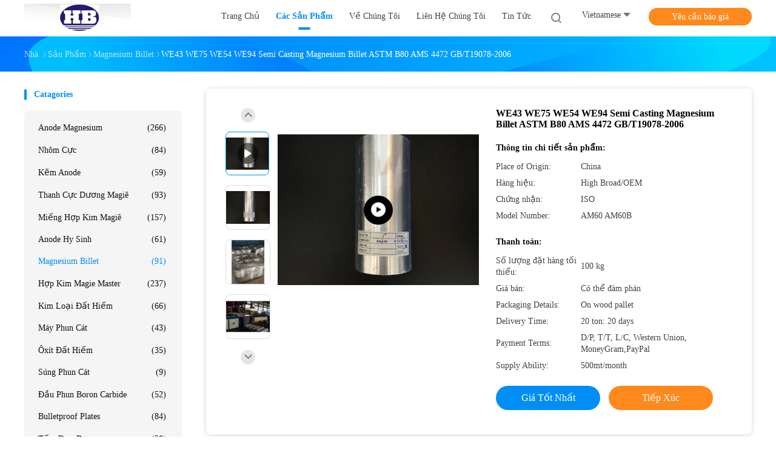

--- FILE ---
content_type: text/html
request_url: https://vietnamese.cathodicprotection-anodes.com/sale-9144972-we43-we75-we54-we94-semi-casting-magnesium-billet-astm-b80-ams-4472-gb-t19078-2006.html
body_size: 39509
content:

<!DOCTYPE html>
<html lang="vi">
<head>
	<meta charset="utf-8">
	<meta http-equiv="X-UA-Compatible" content="IE=edge">
	<meta name="viewport" content="width=device-width, initial-scale=1">
    <title>WE43 WE75 WE54 WE94 Semi Casting Magnesium Billet ASTM B80 AMS 4472 GB/T19078-2006</title>
    <meta name="keywords" content="magnesium alloy barm, magnesium rod, Magnesium Billet" />
    <meta name="description" content="chất lượng cao WE43 WE75 WE54 WE94 Semi Casting Magnesium Billet ASTM B80 AMS 4472 GB/T19078-2006 từ Trung Quốc, Thị trường sản phẩm hàng đầu của Trung Quốc magnesium alloy barm Sản phẩm, với kiểm soát chất lượng nghiêm ngặt magnesium rod nhà máy, sản xuất chất lượng cao magnesium rod các sản phẩm." />
				<link rel='preload'
					  href=/photo/cathodicprotection-anodes/sitetpl/style/common.css?ver=1625729805 as='style'><link type='text/css' rel='stylesheet'
					  href=/photo/cathodicprotection-anodes/sitetpl/style/common.css?ver=1625729805 media='all'><meta property="og:title" content="WE43 WE75 WE54 WE94 Semi Casting Magnesium Billet ASTM B80 AMS 4472 GB/T19078-2006" />
<meta property="og:description" content="chất lượng cao WE43 WE75 WE54 WE94 Semi Casting Magnesium Billet ASTM B80 AMS 4472 GB/T19078-2006 từ Trung Quốc, Thị trường sản phẩm hàng đầu của Trung Quốc magnesium alloy barm Sản phẩm, với kiểm soát chất lượng nghiêm ngặt magnesium rod nhà máy, sản xuất chất lượng cao magnesium rod các sản phẩm." />
<meta property="og:type" content="product" />
<meta property="og:availability" content="instock" />
<meta property="og:site_name" content="China Hunan High Broad New Material Co.Ltd" />
<meta property="og:url" content="https://vietnamese.cathodicprotection-anodes.com/sale-9144972-we43-we75-we54-we94-semi-casting-magnesium-billet-astm-b80-ams-4472-gb-t19078-2006.html" />
<meta property="og:image" content="https://vietnamese.cathodicprotection-anodes.com/photo/ps14306324-we43_we75_we54_we94_semi_casting_magnesium_billet_astm_b80_ams_4472_gb_t19078_2006.jpg" />
<link rel="canonical" href="https://vietnamese.cathodicprotection-anodes.com/sale-9144972-we43-we75-we54-we94-semi-casting-magnesium-billet-astm-b80-ams-4472-gb-t19078-2006.html" />
<link rel="alternate" href="https://m.vietnamese.cathodicprotection-anodes.com/sale-9144972-we43-we75-we54-we94-semi-casting-magnesium-billet-astm-b80-ams-4472-gb-t19078-2006.html" media="only screen and (max-width: 640px)" />
<link rel="stylesheet" type="text/css" href="/js/guidefirstcommon.css" />
<style type="text/css">
/*<![CDATA[*/
.consent__cookie {position: fixed;top: 0;left: 0;width: 100%;height: 0%;z-index: 100000;}.consent__cookie_bg {position: fixed;top: 0;left: 0;width: 100%;height: 100%;background: #000;opacity: .6;display: none }.consent__cookie_rel {position: fixed;bottom:0;left: 0;width: 100%;background: #fff;display: -webkit-box;display: -ms-flexbox;display: flex;flex-wrap: wrap;padding: 24px 80px;-webkit-box-sizing: border-box;box-sizing: border-box;-webkit-box-pack: justify;-ms-flex-pack: justify;justify-content: space-between;-webkit-transition: all ease-in-out .3s;transition: all ease-in-out .3s }.consent__close {position: absolute;top: 20px;right: 20px;cursor: pointer }.consent__close svg {fill: #777 }.consent__close:hover svg {fill: #000 }.consent__cookie_box {flex: 1;word-break: break-word;}.consent__warm {color: #777;font-size: 16px;margin-bottom: 12px;line-height: 19px }.consent__title {color: #333;font-size: 20px;font-weight: 600;margin-bottom: 12px;line-height: 23px }.consent__itxt {color: #333;font-size: 14px;margin-bottom: 12px;display: -webkit-box;display: -ms-flexbox;display: flex;-webkit-box-align: center;-ms-flex-align: center;align-items: center }.consent__itxt i {display: -webkit-inline-box;display: -ms-inline-flexbox;display: inline-flex;width: 28px;height: 28px;border-radius: 50%;background: #e0f9e9;margin-right: 8px;-webkit-box-align: center;-ms-flex-align: center;align-items: center;-webkit-box-pack: center;-ms-flex-pack: center;justify-content: center }.consent__itxt svg {fill: #3ca860 }.consent__txt {color: #a6a6a6;font-size: 14px;margin-bottom: 8px;line-height: 17px }.consent__btns {display: -webkit-box;display: -ms-flexbox;display: flex;-webkit-box-orient: vertical;-webkit-box-direction: normal;-ms-flex-direction: column;flex-direction: column;-webkit-box-pack: center;-ms-flex-pack: center;justify-content: center;flex-shrink: 0;}.consent__btn {width: 280px;height: 40px;line-height: 40px;text-align: center;background: #3ca860;color: #fff;border-radius: 4px;margin: 8px 0;-webkit-box-sizing: border-box;box-sizing: border-box;cursor: pointer;font-size:14px}.consent__btn:hover {background: #00823b }.consent__btn.empty {color: #3ca860;border: 1px solid #3ca860;background: #fff }.consent__btn.empty:hover {background: #3ca860;color: #fff }.open .consent__cookie_bg {display: block }.open .consent__cookie_rel {bottom: 0 }@media (max-width: 760px) {.consent__btns {width: 100%;align-items: center;}.consent__cookie_rel {padding: 20px 24px }}.consent__cookie.open {display: block;}.consent__cookie {display: none;}
/*]]>*/
</style>
<style type="text/css">
/*<![CDATA[*/
@media only screen and (max-width:640px){.contact_now_dialog .content-wrap .desc{background-image:url(/images/cta_images/bg_s.png) !important}}.contact_now_dialog .content-wrap .content-wrap_header .cta-close{background-image:url(/images/cta_images/sprite.png) !important}.contact_now_dialog .content-wrap .desc{background-image:url(/images/cta_images/bg_l.png) !important}.contact_now_dialog .content-wrap .cta-btn i{background-image:url(/images/cta_images/sprite.png) !important}.contact_now_dialog .content-wrap .head-tip img{content:url(/images/cta_images/cta_contact_now.png) !important}.cusim{background-image:url(/images/imicon/im.svg) !important}.cuswa{background-image:url(/images/imicon/wa.png) !important}.cusall{background-image:url(/images/imicon/allchat.svg) !important}
/*]]>*/
</style>
<script type="text/javascript" src="/js/guidefirstcommon.js"></script>
<script type="text/javascript">
/*<![CDATA[*/
window.isvideotpl = 0;window.detailurl = '';
var colorUrl = '';var isShowGuide = 2;var showGuideColor = 0;var im_appid = 10003;var im_msg="Good day, what product are you looking for?";

var cta_cid = 6293;var use_defaulProductInfo = 1;var cta_pid = 9144972;var test_company = 0;var webim_domain = '';var company_type = 0;var cta_equipment = 'pc'; var setcookie = 'setwebimCookie(10805,9144972,0)'; var whatsapplink = "https://wa.me/8613974883816?text=Hi%2C+I%27m+interested+in+WE43+WE75+WE54+WE94+Semi+Casting+Magnesium+Billet+ASTM+B80+AMS+4472+GB%2FT19078-2006."; function insertMeta(){var str = '<meta name="mobile-web-app-capable" content="yes" /><meta name="viewport" content="width=device-width, initial-scale=1.0" />';document.head.insertAdjacentHTML('beforeend',str);} var element = document.querySelector('a.footer_webim_a[href="/webim/webim_tab.html"]');if (element) {element.parentNode.removeChild(element);}

var colorUrl = '';
var aisearch = 0;
var selfUrl = '';
window.playerReportUrl='/vod/view_count/report';
var query_string = ["Products","Detail"];
var g_tp = '';
var customtplcolor = 99702;
var str_chat = 'trò chuyện';
				var str_call_now = 'Gọi ngay đi.';
var str_chat_now = 'nói chuyện ngay.';
var str_contact1 = 'Nhận được giá tốt nhất';var str_chat_lang='vietnamese';var str_contact2 = 'Nhận Price';var str_contact2 = 'Giá tốt nhất';var str_contact = 'liên hệ';
window.predomainsub = "";
/*]]>*/
</script>
</head>
<body>
<img src="/logo.gif" style="display:none" alt="logo"/>
<a style="display: none!important;" title="China Hunan High Broad New Material Co.Ltd" class="float-inquiry" href="/contactnow.html" onclick='setinquiryCookie("{\"showproduct\":1,\"pid\":\"9144972\",\"name\":\"WE43 WE75 WE54 WE94 Semi Casting Magnesium Billet ASTM B80 AMS 4472 GB\\/T19078-2006\",\"source_url\":\"\\/sale-9144972-we43-we75-we54-we94-semi-casting-magnesium-billet-astm-b80-ams-4472-gb-t19078-2006.html\",\"picurl\":\"\\/photo\\/pd14306324-we43_we75_we54_we94_semi_casting_magnesium_billet_astm_b80_ams_4472_gb_t19078_2006.jpg\",\"propertyDetail\":[[\"ph\\u00f4i \\u0111\\u00fac\",\"Ph\\u00f4i magi\\u00ea \\u0111\\u00fac b\\u00e1n li\\u00ean t\\u1ee5c\"],[\"\\u1ee8ng d\\u1ee5ng\",\"Ph\\u00f4i \\u0111\\u00fac h\\u1ee3p kim magi\\u00ea\"],[\"Lo\\u1ea1i\",\"AM60B\"],[\"qu\\u00e1 tr\\u00ecnh\",\"c\\u00e1n n\\u00f3ng, \\u0111\\u00fac, \\u00e9p \\u0111\\u00f9n h\\u1ee3p kim Magi\\u00ea\"]],\"company_name\":null,\"picurl_c\":\"\\/photo\\/pc14306324-we43_we75_we54_we94_semi_casting_magnesium_billet_astm_b80_ams_4472_gb_t19078_2006.jpg\",\"price\":\"C\\u00f3 th\\u1ec3 \\u0111\\u00e0m ph\\u00e1n\",\"username\":\"vivian\",\"viewTime\":\"L\\u00e2n \\u0111\\u0103ng nh\\u00e2\\u0323p cu\\u00f4i : 9 gi\\u1edd 03 t\\u1eeb ph\\u00fat c\\u00e1ch \\u0111\\u00e2y\",\"subject\":\"Xin vui l\\u00f2ng g\\u1eedi gi\\u00e1 c\\u1ee7a b\\u1ea1n\",\"countrycode\":\"\"}");'></a>
<script>
var originProductInfo = '';
var originProductInfo = {"showproduct":1,"pid":"9144972","name":"WE43 WE75 WE54 WE94 Semi Casting Magnesium Billet ASTM B80 AMS 4472 GB\/T19078-2006","source_url":"\/sale-9144972-we43-we75-we54-we94-semi-casting-magnesium-billet-astm-b80-ams-4472-gb-t19078-2006.html","picurl":"\/photo\/pd14306324-we43_we75_we54_we94_semi_casting_magnesium_billet_astm_b80_ams_4472_gb_t19078_2006.jpg","propertyDetail":[["ph\u00f4i \u0111\u00fac","Ph\u00f4i magi\u00ea \u0111\u00fac b\u00e1n li\u00ean t\u1ee5c"],["\u1ee8ng d\u1ee5ng","Ph\u00f4i \u0111\u00fac h\u1ee3p kim magi\u00ea"],["Lo\u1ea1i","AM60B"],["qu\u00e1 tr\u00ecnh","c\u00e1n n\u00f3ng, \u0111\u00fac, \u00e9p \u0111\u00f9n h\u1ee3p kim Magi\u00ea"]],"company_name":null,"picurl_c":"\/photo\/pc14306324-we43_we75_we54_we94_semi_casting_magnesium_billet_astm_b80_ams_4472_gb_t19078_2006.jpg","price":"C\u00f3 th\u1ec3 \u0111\u00e0m ph\u00e1n","username":"vivian","viewTime":"L\u00e2n \u0111\u0103ng nh\u00e2\u0323p cu\u00f4i : 8 gi\u1edd 03 t\u1eeb ph\u00fat c\u00e1ch \u0111\u00e2y","subject":"Xin vui l\u00f2ng b\u00e1o cho ch\u00fang t\u00f4i c\u1ee7a b\u1ea1n","countrycode":""};
var save_url = "/contactsave.html";
var update_url = "/updateinquiry.html";
var productInfo = {};
var defaulProductInfo = {};
var myDate = new Date();
var curDate = myDate.getFullYear()+'-'+(parseInt(myDate.getMonth())+1)+'-'+myDate.getDate();
var message = '';
var default_pop = 1;
var leaveMessageDialog = document.getElementsByClassName('leave-message-dialog')[0]; // 获取弹层
var _$$ = function (dom) {
    return document.querySelectorAll(dom);
};
resInfo = originProductInfo;
resInfo['name'] = resInfo['name'] || '';
defaulProductInfo.pid = resInfo['pid'];
defaulProductInfo.productName = resInfo['name'] ?? '';
defaulProductInfo.productInfo = resInfo['propertyDetail'];
defaulProductInfo.productImg = resInfo['picurl_c'];
defaulProductInfo.subject = resInfo['subject'] ?? '';
defaulProductInfo.productImgAlt = resInfo['name'] ?? '';
var inquirypopup_tmp = 1;
var message = 'Kính thưa,'+'\r\n'+""+' '+trim(resInfo['name'])+", bạn có thể gửi cho tôi thêm chi tiết như loại, kích thước, MOQ, vật liệu, v.v."+'\r\n'+""+'\r\n'+"Chờ hồi âm của bạn.";
var message_1 = 'Kính thưa,'+'\r\n'+""+' '+trim(resInfo['name'])+", bạn có thể gửi cho tôi thêm chi tiết như loại, kích thước, MOQ, vật liệu, v.v."+'\r\n'+""+'\r\n'+"Chờ hồi âm của bạn.";
var message_2 = 'Xin chào,'+'\r\n'+"Tôi đang tìm kiếm"+' '+trim(resInfo['name'])+", xin vui lòng gửi cho tôi giá cả, đặc điểm kỹ thuật và hình ảnh."+'\r\n'+"Phản hồi nhanh chóng của bạn sẽ được đánh giá cao."+'\r\n'+"Hãy liên hệ với tôi để biết thêm thông tin."+'\r\n'+"Cảm ơn rất nhiều.";
var message_3 = 'Xin chào,'+'\r\n'+trim(resInfo['name'])+' '+"đáp ứng mong đợi của tôi."+'\r\n'+"Vui lòng cho tôi giá tốt nhất và một số thông tin sản phẩm khác."+'\r\n'+"Hãy liên hệ với tôi qua thư của tôi."+'\r\n'+"Cảm ơn rất nhiều.";
var message_5 = 'Xin chào,'+'\r\n'+"Tôi rất quan tâm đến bạn"+' '+trim(resInfo['name'])+'.'+'\r\n'+"Vui lòng gửi cho tôi chi tiết sản phẩm của bạn."+'\r\n'+"Mong nhận được hồi âm nhanh chóng của bạn."+'\r\n'+"Hãy liên hệ với tôi qua thư."+'\r\n'+"Trân trọng!";
var message_4 = 'Kính thưa,'+'\r\n'+"Giá FOB của bạn là bao nhiêu"+' '+trim(resInfo['name'])+'?'+'\r\n'+"Tên cảng nào gần nhất?"+'\r\n'+"Vui lòng trả lời tôi càng sớm càng tốt, sẽ tốt hơn nếu chia sẻ thêm thông tin."+'\r\n'+"Trân trọng!";
var message_6 = 'Kính thưa,'+'\r\n'+"Vui lòng cung cấp cho chúng tôi thông tin về"+' '+trim(resInfo['name'])+", chẳng hạn như loại, kích thước, chất liệu, và tất nhiên là giá cả tốt nhất."+'\r\n'+"Mong nhận được hồi âm nhanh chóng của bạn."+'\r\n'+"Cho tôi biết!";
var message_7 = 'Kính thưa,'+'\r\n'+"Bạn có thể cung cấp"+' '+trim(resInfo['name'])+" cho chúng tôi?"+'\r\n'+"Đầu tiên chúng tôi muốn có một bảng giá và một số thông tin chi tiết về sản phẩm."+'\r\n'+"Tôi hy vọng sẽ nhận được trả lời càng sớm càng tốt và mong được hợp tác."+'\r\n'+"Cảm ơn rât nhiều.";
var message_8 = 'Chào,'+'\r\n'+"Tôi đang tìm kiếm"+' '+trim(resInfo['name'])+", xin vui lòng cho tôi một số thông tin sản phẩm chi tiết hơn."+'\r\n'+"Tôi mong được trả lời của bạn."+'\r\n'+"Cho tôi biết!";
var message_9 = 'Xin chào,'+'\r\n'+"Của bạn"+' '+trim(resInfo['name'])+" đáp ứng yêu cầu của tôi rất tốt."+'\r\n'+"Xin vui lòng gửi cho tôi giá cả, thông số kỹ thuật và mô hình tương tự sẽ được."+'\r\n'+"Hãy trò chuyện với tôi."+'\r\n'+"";
var message_10 = 'Kính thưa,'+'\r\n'+"Tôi muốn biết thêm về các chi tiết và báo giá của"+' '+trim(resInfo['name'])+'.'+'\r\n'+"Cứ tự nhiên liên lạc tôi."+'\r\n'+"Trân trọng!";

var r = getRandom(1,10);

defaulProductInfo.message = eval("message_"+r);
    defaulProductInfo.message = eval("message_"+r);
        var mytAjax = {

    post: function(url, data, fn) {
        var xhr = new XMLHttpRequest();
        xhr.open("POST", url, true);
        xhr.setRequestHeader("Content-Type", "application/x-www-form-urlencoded;charset=UTF-8");
        xhr.setRequestHeader("X-Requested-With", "XMLHttpRequest");
        xhr.setRequestHeader('Content-Type','text/plain;charset=UTF-8');
        xhr.onreadystatechange = function() {
            if(xhr.readyState == 4 && (xhr.status == 200 || xhr.status == 304)) {
                fn.call(this, xhr.responseText);
            }
        };
        xhr.send(data);
    },

    postform: function(url, data, fn) {
        var xhr = new XMLHttpRequest();
        xhr.open("POST", url, true);
        xhr.setRequestHeader("X-Requested-With", "XMLHttpRequest");
        xhr.onreadystatechange = function() {
            if(xhr.readyState == 4 && (xhr.status == 200 || xhr.status == 304)) {
                fn.call(this, xhr.responseText);
            }
        };
        xhr.send(data);
    }
};
/*window.onload = function(){
    leaveMessageDialog = document.getElementsByClassName('leave-message-dialog')[0];
    if (window.localStorage.recordDialogStatus=='undefined' || (window.localStorage.recordDialogStatus!='undefined' && window.localStorage.recordDialogStatus != curDate)) {
        setTimeout(function(){
            if(parseInt(inquirypopup_tmp%10) == 1){
                creatDialog(defaulProductInfo, 1);
            }
        }, 6000);
    }
};*/
function trim(str)
{
    str = str.replace(/(^\s*)/g,"");
    return str.replace(/(\s*$)/g,"");
};
function getRandom(m,n){
    var num = Math.floor(Math.random()*(m - n) + n);
    return num;
};
function strBtn(param) {

    var starattextarea = document.getElementById("textareamessage").value.length;
    var email = document.getElementById("startEmail").value;

    var default_tip = document.querySelectorAll(".watermark_container").length;
    if (20 < starattextarea && starattextarea < 3000) {
        if(default_tip>0){
            document.getElementById("textareamessage1").parentNode.parentNode.nextElementSibling.style.display = "none";
        }else{
            document.getElementById("textareamessage1").parentNode.nextElementSibling.style.display = "none";
        }

    } else {
        if(default_tip>0){
            document.getElementById("textareamessage1").parentNode.parentNode.nextElementSibling.style.display = "block";
        }else{
            document.getElementById("textareamessage1").parentNode.nextElementSibling.style.display = "block";
        }

        return;
    }

    // var re = /^([a-zA-Z0-9_-])+@([a-zA-Z0-9_-])+\.([a-zA-Z0-9_-])+/i;/*邮箱不区分大小写*/
    var re = /^[a-zA-Z0-9][\w-]*(\.?[\w-]+)*@[a-zA-Z0-9-]+(\.[a-zA-Z0-9]+)+$/i;
    if (!re.test(email)) {
        document.getElementById("startEmail").nextElementSibling.style.display = "block";
        return;
    } else {
        document.getElementById("startEmail").nextElementSibling.style.display = "none";
    }

    var subject = document.getElementById("pop_subject").value;
    var pid = document.getElementById("pop_pid").value;
    var message = document.getElementById("textareamessage").value;
    var sender_email = document.getElementById("startEmail").value;
    var tel = '';
    if (document.getElementById("tel0") != undefined && document.getElementById("tel0") != '')
        tel = document.getElementById("tel0").value;
    var form_serialize = '&tel='+tel;

    form_serialize = form_serialize.replace(/\+/g, "%2B");
    mytAjax.post(save_url,"pid="+pid+"&subject="+subject+"&email="+sender_email+"&message="+(message)+form_serialize,function(res){
        var mes = JSON.parse(res);
        if(mes.status == 200){
            var iid = mes.iid;
            document.getElementById("pop_iid").value = iid;
            document.getElementById("pop_uuid").value = mes.uuid;

            if(typeof gtag_report_conversion === "function"){
                gtag_report_conversion();//执行统计js代码
            }
            if(typeof fbq === "function"){
                fbq('track','Purchase');//执行统计js代码
            }
        }
    });
    for (var index = 0; index < document.querySelectorAll(".dialog-content-pql").length; index++) {
        document.querySelectorAll(".dialog-content-pql")[index].style.display = "none";
    };
    $('#idphonepql').val(tel);
    document.getElementById("dialog-content-pql-id").style.display = "block";
    ;
};
function twoBtnOk(param) {

    var selectgender = document.getElementById("Mr").innerHTML;
    var iid = document.getElementById("pop_iid").value;
    var sendername = document.getElementById("idnamepql").value;
    var senderphone = document.getElementById("idphonepql").value;
    var sendercname = document.getElementById("idcompanypql").value;
    var uuid = document.getElementById("pop_uuid").value;
    var gender = 2;
    if(selectgender == 'Mr.') gender = 0;
    if(selectgender == 'Mrs.') gender = 1;
    var pid = document.getElementById("pop_pid").value;
    var form_serialize = '';

        form_serialize = form_serialize.replace(/\+/g, "%2B");

    mytAjax.post(update_url,"iid="+iid+"&gender="+gender+"&uuid="+uuid+"&name="+(sendername)+"&tel="+(senderphone)+"&company="+(sendercname)+form_serialize,function(res){});

    for (var index = 0; index < document.querySelectorAll(".dialog-content-pql").length; index++) {
        document.querySelectorAll(".dialog-content-pql")[index].style.display = "none";
    };
    document.getElementById("dialog-content-pql-ok").style.display = "block";

};
function toCheckMust(name) {
    $('#'+name+'error').hide();
}
function handClidk(param) {
    var starattextarea = document.getElementById("textareamessage1").value.length;
    var email = document.getElementById("startEmail1").value;
    var default_tip = document.querySelectorAll(".watermark_container").length;
    if (20 < starattextarea && starattextarea < 3000) {
        if(default_tip>0){
            document.getElementById("textareamessage1").parentNode.parentNode.nextElementSibling.style.display = "none";
        }else{
            document.getElementById("textareamessage1").parentNode.nextElementSibling.style.display = "none";
        }

    } else {
        if(default_tip>0){
            document.getElementById("textareamessage1").parentNode.parentNode.nextElementSibling.style.display = "block";
        }else{
            document.getElementById("textareamessage1").parentNode.nextElementSibling.style.display = "block";
        }

        return;
    }

    // var re = /^([a-zA-Z0-9_-])+@([a-zA-Z0-9_-])+\.([a-zA-Z0-9_-])+/i;
    var re = /^[a-zA-Z0-9][\w-]*(\.?[\w-]+)*@[a-zA-Z0-9-]+(\.[a-zA-Z0-9]+)+$/i;
    if (!re.test(email)) {
        document.getElementById("startEmail1").nextElementSibling.style.display = "block";
        return;
    } else {
        document.getElementById("startEmail1").nextElementSibling.style.display = "none";
    }

    var subject = document.getElementById("pop_subject").value;
    var pid = document.getElementById("pop_pid").value;
    var message = document.getElementById("textareamessage1").value;
    var sender_email = document.getElementById("startEmail1").value;
    var form_serialize = tel = '';
    if (document.getElementById("tel1") != undefined && document.getElementById("tel1") != '')
        tel = document.getElementById("tel1").value;
        mytAjax.post(save_url,"email="+sender_email+"&tel="+tel+"&pid="+pid+"&message="+message+"&subject="+subject+form_serialize,function(res){

        var mes = JSON.parse(res);
        if(mes.status == 200){
            var iid = mes.iid;
            document.getElementById("pop_iid").value = iid;
            document.getElementById("pop_uuid").value = mes.uuid;
            if(typeof gtag_report_conversion === "function"){
                gtag_report_conversion();//执行统计js代码
            }
        }

    });
    for (var index = 0; index < document.querySelectorAll(".dialog-content-pql").length; index++) {
        document.querySelectorAll(".dialog-content-pql")[index].style.display = "none";
    };
    $('#idphonepql').val(tel);
    document.getElementById("dialog-content-pql-id").style.display = "block";

};
window.addEventListener('load', function () {
    $('.checkbox-wrap label').each(function(){
        if($(this).find('input').prop('checked')){
            $(this).addClass('on')
        }else {
            $(this).removeClass('on')
        }
    })
    $(document).on('click', '.checkbox-wrap label' , function(ev){
        if (ev.target.tagName.toUpperCase() != 'INPUT') {
            $(this).toggleClass('on')
        }
    })
})

function hand_video(pdata) {
    data = JSON.parse(pdata);
    productInfo.productName = data.productName;
    productInfo.productInfo = data.productInfo;
    productInfo.productImg = data.productImg;
    productInfo.subject = data.subject;

    var message = 'Kính thưa,'+'\r\n'+""+' '+trim(data.productName)+", bạn có thể gửi cho tôi thêm chi tiết như loại, kích thước, số lượng, chất liệu, v.v."+'\r\n'+""+'\r\n'+"Chờ hồi âm của bạn.";

    var message = 'Kính thưa,'+'\r\n'+""+' '+trim(data.productName)+", bạn có thể gửi cho tôi thêm chi tiết như loại, kích thước, MOQ, vật liệu, v.v."+'\r\n'+""+'\r\n'+"Chờ hồi âm của bạn.";
    var message_1 = 'Kính thưa,'+'\r\n'+""+' '+trim(data.productName)+", bạn có thể gửi cho tôi thêm chi tiết như loại, kích thước, MOQ, vật liệu, v.v."+'\r\n'+""+'\r\n'+"Chờ hồi âm của bạn.";
    var message_2 = 'Xin chào,'+'\r\n'+"Tôi đang tìm kiếm"+' '+trim(data.productName)+", xin vui lòng gửi cho tôi giá cả, đặc điểm kỹ thuật và hình ảnh."+'\r\n'+"Phản hồi nhanh chóng của bạn sẽ được đánh giá cao."+'\r\n'+"Hãy liên hệ với tôi để biết thêm thông tin."+'\r\n'+"Cảm ơn rất nhiều.";
    var message_3 = 'Xin chào,'+'\r\n'+trim(data.productName)+' '+"đáp ứng mong đợi của tôi."+'\r\n'+"Vui lòng cho tôi giá tốt nhất và một số thông tin sản phẩm khác."+'\r\n'+"Hãy liên hệ với tôi qua thư của tôi."+'\r\n'+"Cảm ơn rất nhiều.";

    var message_4 = 'Kính thưa,'+'\r\n'+"Giá FOB của bạn là bao nhiêu"+' '+trim(data.productName)+'?'+'\r\n'+"Tên cảng nào gần nhất?"+'\r\n'+"Vui lòng trả lời tôi càng sớm càng tốt, sẽ tốt hơn nếu chia sẻ thêm thông tin."+'\r\n'+"Trân trọng!";
    var message_5 = 'Xin chào,'+'\r\n'+"Tôi rất quan tâm đến bạn"+' '+trim(data.productName)+'.'+'\r\n'+"Vui lòng gửi cho tôi chi tiết sản phẩm của bạn."+'\r\n'+"Mong nhận được hồi âm nhanh chóng của bạn."+'\r\n'+"Hãy liên hệ với tôi qua thư."+'\r\n'+"Trân trọng!";

    var message_6 = 'Kính thưa,'+'\r\n'+"Vui lòng cung cấp cho chúng tôi thông tin về"+' '+trim(data.productName)+", chẳng hạn như loại, kích thước, chất liệu, và tất nhiên là giá cả tốt nhất."+'\r\n'+"Mong nhận được hồi âm nhanh chóng của bạn."+'\r\n'+"Cho tôi biết!";
    var message_7 = 'Kính thưa,'+'\r\n'+"Bạn có thể cung cấp"+' '+trim(data.productName)+" cho chúng tôi?"+'\r\n'+"Đầu tiên chúng tôi muốn có một bảng giá và một số thông tin chi tiết về sản phẩm."+'\r\n'+"Tôi hy vọng sẽ nhận được trả lời càng sớm càng tốt và mong được hợp tác."+'\r\n'+"Cảm ơn rât nhiều.";
    var message_8 = 'Chào,'+'\r\n'+"Tôi đang tìm kiếm"+' '+trim(data.productName)+", xin vui lòng cho tôi một số thông tin sản phẩm chi tiết hơn."+'\r\n'+"Tôi mong được trả lời của bạn."+'\r\n'+"Cho tôi biết!";
    var message_9 = 'Xin chào,'+'\r\n'+"Của bạn"+' '+trim(data.productName)+" đáp ứng yêu cầu của tôi rất tốt."+'\r\n'+"Xin vui lòng gửi cho tôi giá cả, thông số kỹ thuật và mô hình tương tự sẽ được."+'\r\n'+"Hãy trò chuyện với tôi."+'\r\n'+"";
    var message_10 = 'Kính thưa,'+'\r\n'+"Tôi muốn biết thêm về các chi tiết và báo giá của"+' '+trim(data.productName)+'.'+'\r\n'+"Cứ tự nhiên liên lạc tôi."+'\r\n'+"Trân trọng!";

    var r = getRandom(1,10);

    productInfo.message = eval("message_"+r);
            if(parseInt(inquirypopup_tmp/10) == 1){
        productInfo.message = "";
    }
    productInfo.pid = data.pid;
    creatDialog(productInfo, 2);
};

function handDialog(pdata) {
    data = JSON.parse(pdata);
    productInfo.productName = data.productName;
    productInfo.productInfo = data.productInfo;
    productInfo.productImg = data.productImg;
    productInfo.subject = data.subject;

    var message = 'Kính thưa,'+'\r\n'+""+' '+trim(data.productName)+", bạn có thể gửi cho tôi thêm chi tiết như loại, kích thước, số lượng, chất liệu, v.v."+'\r\n'+""+'\r\n'+"Chờ hồi âm của bạn.";

    var message = 'Kính thưa,'+'\r\n'+""+' '+trim(data.productName)+", bạn có thể gửi cho tôi thêm chi tiết như loại, kích thước, MOQ, vật liệu, v.v."+'\r\n'+""+'\r\n'+"Chờ hồi âm của bạn.";
    var message_1 = 'Kính thưa,'+'\r\n'+""+' '+trim(data.productName)+", bạn có thể gửi cho tôi thêm chi tiết như loại, kích thước, MOQ, vật liệu, v.v."+'\r\n'+""+'\r\n'+"Chờ hồi âm của bạn.";
    var message_2 = 'Xin chào,'+'\r\n'+"Tôi đang tìm kiếm"+' '+trim(data.productName)+", xin vui lòng gửi cho tôi giá cả, đặc điểm kỹ thuật và hình ảnh."+'\r\n'+"Phản hồi nhanh chóng của bạn sẽ được đánh giá cao."+'\r\n'+"Hãy liên hệ với tôi để biết thêm thông tin."+'\r\n'+"Cảm ơn rất nhiều.";
    var message_3 = 'Xin chào,'+'\r\n'+trim(data.productName)+' '+"đáp ứng mong đợi của tôi."+'\r\n'+"Vui lòng cho tôi giá tốt nhất và một số thông tin sản phẩm khác."+'\r\n'+"Hãy liên hệ với tôi qua thư của tôi."+'\r\n'+"Cảm ơn rất nhiều.";

    var message_4 = 'Kính thưa,'+'\r\n'+"Giá FOB của bạn là bao nhiêu"+' '+trim(data.productName)+'?'+'\r\n'+"Tên cảng nào gần nhất?"+'\r\n'+"Vui lòng trả lời tôi càng sớm càng tốt, sẽ tốt hơn nếu chia sẻ thêm thông tin."+'\r\n'+"Trân trọng!";
    var message_5 = 'Xin chào,'+'\r\n'+"Tôi rất quan tâm đến bạn"+' '+trim(data.productName)+'.'+'\r\n'+"Vui lòng gửi cho tôi chi tiết sản phẩm của bạn."+'\r\n'+"Mong nhận được hồi âm nhanh chóng của bạn."+'\r\n'+"Hãy liên hệ với tôi qua thư."+'\r\n'+"Trân trọng!";
        var message_6 = 'Kính thưa,'+'\r\n'+"Vui lòng cung cấp cho chúng tôi thông tin về"+' '+trim(data.productName)+", chẳng hạn như loại, kích thước, chất liệu, và tất nhiên là giá cả tốt nhất."+'\r\n'+"Mong nhận được hồi âm nhanh chóng của bạn."+'\r\n'+"Cho tôi biết!";
    var message_7 = 'Kính thưa,'+'\r\n'+"Bạn có thể cung cấp"+' '+trim(data.productName)+" cho chúng tôi?"+'\r\n'+"Đầu tiên chúng tôi muốn có một bảng giá và một số thông tin chi tiết về sản phẩm."+'\r\n'+"Tôi hy vọng sẽ nhận được trả lời càng sớm càng tốt và mong được hợp tác."+'\r\n'+"Cảm ơn rât nhiều.";
    var message_8 = 'Chào,'+'\r\n'+"Tôi đang tìm kiếm"+' '+trim(data.productName)+", xin vui lòng cho tôi một số thông tin sản phẩm chi tiết hơn."+'\r\n'+"Tôi mong được trả lời của bạn."+'\r\n'+"Cho tôi biết!";
    var message_9 = 'Xin chào,'+'\r\n'+"Của bạn"+' '+trim(data.productName)+" đáp ứng yêu cầu của tôi rất tốt."+'\r\n'+"Xin vui lòng gửi cho tôi giá cả, thông số kỹ thuật và mô hình tương tự sẽ được."+'\r\n'+"Hãy trò chuyện với tôi."+'\r\n'+"";
    var message_10 = 'Kính thưa,'+'\r\n'+"Tôi muốn biết thêm về các chi tiết và báo giá của"+' '+trim(data.productName)+'.'+'\r\n'+"Cứ tự nhiên liên lạc tôi."+'\r\n'+"Trân trọng!";

    var r = getRandom(1,10);
    productInfo.message = eval("message_"+r);
            if(parseInt(inquirypopup_tmp/10) == 1){
        productInfo.message = "";
    }
    productInfo.pid = data.pid;
    creatDialog(productInfo, 2);
};

function closepql(param) {

    leaveMessageDialog.style.display = 'none';
};

function closepql2(param) {

    for (var index = 0; index < document.querySelectorAll(".dialog-content-pql").length; index++) {
        document.querySelectorAll(".dialog-content-pql")[index].style.display = "none";
    };
    document.getElementById("dialog-content-pql-ok").style.display = "block";
};

function decodeHtmlEntities(str) {
    var tempElement = document.createElement('div');
    tempElement.innerHTML = str;
    return tempElement.textContent || tempElement.innerText || '';
}

function initProduct(productInfo,type){

    productInfo.productName = decodeHtmlEntities(productInfo.productName);
    productInfo.message = decodeHtmlEntities(productInfo.message);

    leaveMessageDialog = document.getElementsByClassName('leave-message-dialog')[0];
    leaveMessageDialog.style.display = "block";
    if(type == 3){
        var popinquiryemail = document.getElementById("popinquiryemail").value;
        _$$("#startEmail1")[0].value = popinquiryemail;
    }else{
        _$$("#startEmail1")[0].value = "";
    }
    _$$("#startEmail")[0].value = "";
    _$$("#idnamepql")[0].value = "";
    _$$("#idphonepql")[0].value = "";
    _$$("#idcompanypql")[0].value = "";

    _$$("#pop_pid")[0].value = productInfo.pid;
    _$$("#pop_subject")[0].value = productInfo.subject;
    
    if(parseInt(inquirypopup_tmp/10) == 1){
        productInfo.message = "";
    }

    _$$("#textareamessage1")[0].value = productInfo.message;
    _$$("#textareamessage")[0].value = productInfo.message;

    _$$("#dialog-content-pql-id .titlep")[0].innerHTML = productInfo.productName;
    _$$("#dialog-content-pql-id img")[0].setAttribute("src", productInfo.productImg);
    _$$("#dialog-content-pql-id img")[0].setAttribute("alt", productInfo.productImgAlt);

    _$$("#dialog-content-pql-id-hand img")[0].setAttribute("src", productInfo.productImg);
    _$$("#dialog-content-pql-id-hand img")[0].setAttribute("alt", productInfo.productImgAlt);
    _$$("#dialog-content-pql-id-hand .titlep")[0].innerHTML = productInfo.productName;

    if (productInfo.productInfo.length > 0) {
        var ul2, ul;
        ul = document.createElement("ul");
        for (var index = 0; index < productInfo.productInfo.length; index++) {
            var el = productInfo.productInfo[index];
            var li = document.createElement("li");
            var span1 = document.createElement("span");
            span1.innerHTML = el[0] + ":";
            var span2 = document.createElement("span");
            span2.innerHTML = el[1];
            li.appendChild(span1);
            li.appendChild(span2);
            ul.appendChild(li);

        }
        ul2 = ul.cloneNode(true);
        if (type === 1) {
            _$$("#dialog-content-pql-id .left")[0].replaceChild(ul, _$$("#dialog-content-pql-id .left ul")[0]);
        } else {
            _$$("#dialog-content-pql-id-hand .left")[0].replaceChild(ul2, _$$("#dialog-content-pql-id-hand .left ul")[0]);
            _$$("#dialog-content-pql-id .left")[0].replaceChild(ul, _$$("#dialog-content-pql-id .left ul")[0]);
        }
    };
    for (var index = 0; index < _$$("#dialog-content-pql-id .right ul li").length; index++) {
        _$$("#dialog-content-pql-id .right ul li")[index].addEventListener("click", function (params) {
            _$$("#dialog-content-pql-id .right #Mr")[0].innerHTML = this.innerHTML
        }, false)

    };

};
function closeInquiryCreateDialog() {
    document.getElementById("xuanpan_dialog_box_pql").style.display = "none";
};
function showInquiryCreateDialog() {
    document.getElementById("xuanpan_dialog_box_pql").style.display = "block";
};
function submitPopInquiry(){
    var message = document.getElementById("inquiry_message").value;
    var email = document.getElementById("inquiry_email").value;
    var subject = defaulProductInfo.subject;
    var pid = defaulProductInfo.pid;
    if (email === undefined) {
        showInquiryCreateDialog();
        document.getElementById("inquiry_email").style.border = "1px solid red";
        return false;
    };
    if (message === undefined) {
        showInquiryCreateDialog();
        document.getElementById("inquiry_message").style.border = "1px solid red";
        return false;
    };
    if (email.search(/^\w+((-\w+)|(\.\w+))*\@[A-Za-z0-9]+((\.|-)[A-Za-z0-9]+)*\.[A-Za-z0-9]+$/) == -1) {
        document.getElementById("inquiry_email").style.border= "1px solid red";
        showInquiryCreateDialog();
        return false;
    } else {
        document.getElementById("inquiry_email").style.border= "";
    };
    if (message.length < 20 || message.length >3000) {
        showInquiryCreateDialog();
        document.getElementById("inquiry_message").style.border = "1px solid red";
        return false;
    } else {
        document.getElementById("inquiry_message").style.border = "";
    };
    var tel = '';
    if (document.getElementById("tel") != undefined && document.getElementById("tel") != '')
        tel = document.getElementById("tel").value;

    mytAjax.post(save_url,"pid="+pid+"&subject="+subject+"&email="+email+"&message="+(message)+'&tel='+tel,function(res){
        var mes = JSON.parse(res);
        if(mes.status == 200){
            var iid = mes.iid;
            document.getElementById("pop_iid").value = iid;
            document.getElementById("pop_uuid").value = mes.uuid;

        }
    });
    initProduct(defaulProductInfo);
    for (var index = 0; index < document.querySelectorAll(".dialog-content-pql").length; index++) {
        document.querySelectorAll(".dialog-content-pql")[index].style.display = "none";
    };
    $('#idphonepql').val(tel);
    document.getElementById("dialog-content-pql-id").style.display = "block";

};

//带附件上传
function submitPopInquiryfile(email_id,message_id,check_sort,name_id,phone_id,company_id,attachments){

    if(typeof(check_sort) == 'undefined'){
        check_sort = 0;
    }
    var message = document.getElementById(message_id).value;
    var email = document.getElementById(email_id).value;
    var attachments = document.getElementById(attachments).value;
    if(typeof(name_id) !== 'undefined' && name_id != ""){
        var name  = document.getElementById(name_id).value;
    }
    if(typeof(phone_id) !== 'undefined' && phone_id != ""){
        var phone = document.getElementById(phone_id).value;
    }
    if(typeof(company_id) !== 'undefined' && company_id != ""){
        var company = document.getElementById(company_id).value;
    }
    var subject = defaulProductInfo.subject;
    var pid = defaulProductInfo.pid;

    if(check_sort == 0){
        if (email === undefined) {
            showInquiryCreateDialog();
            document.getElementById(email_id).style.border = "1px solid red";
            return false;
        };
        if (message === undefined) {
            showInquiryCreateDialog();
            document.getElementById(message_id).style.border = "1px solid red";
            return false;
        };

        if (email.search(/^\w+((-\w+)|(\.\w+))*\@[A-Za-z0-9]+((\.|-)[A-Za-z0-9]+)*\.[A-Za-z0-9]+$/) == -1) {
            document.getElementById(email_id).style.border= "1px solid red";
            showInquiryCreateDialog();
            return false;
        } else {
            document.getElementById(email_id).style.border= "";
        };
        if (message.length < 20 || message.length >3000) {
            showInquiryCreateDialog();
            document.getElementById(message_id).style.border = "1px solid red";
            return false;
        } else {
            document.getElementById(message_id).style.border = "";
        };
    }else{

        if (message === undefined) {
            showInquiryCreateDialog();
            document.getElementById(message_id).style.border = "1px solid red";
            return false;
        };

        if (email === undefined) {
            showInquiryCreateDialog();
            document.getElementById(email_id).style.border = "1px solid red";
            return false;
        };

        if (message.length < 20 || message.length >3000) {
            showInquiryCreateDialog();
            document.getElementById(message_id).style.border = "1px solid red";
            return false;
        } else {
            document.getElementById(message_id).style.border = "";
        };

        if (email.search(/^\w+((-\w+)|(\.\w+))*\@[A-Za-z0-9]+((\.|-)[A-Za-z0-9]+)*\.[A-Za-z0-9]+$/) == -1) {
            document.getElementById(email_id).style.border= "1px solid red";
            showInquiryCreateDialog();
            return false;
        } else {
            document.getElementById(email_id).style.border= "";
        };

    };

    mytAjax.post(save_url,"pid="+pid+"&subject="+subject+"&email="+email+"&message="+message+"&company="+company+"&attachments="+attachments,function(res){
        var mes = JSON.parse(res);
        if(mes.status == 200){
            var iid = mes.iid;
            document.getElementById("pop_iid").value = iid;
            document.getElementById("pop_uuid").value = mes.uuid;

            if(typeof gtag_report_conversion === "function"){
                gtag_report_conversion();//执行统计js代码
            }
            if(typeof fbq === "function"){
                fbq('track','Purchase');//执行统计js代码
            }
        }
    });
    initProduct(defaulProductInfo);

    if(name !== undefined && name != ""){
        _$$("#idnamepql")[0].value = name;
    }

    if(phone !== undefined && phone != ""){
        _$$("#idphonepql")[0].value = phone;
    }

    if(company !== undefined && company != ""){
        _$$("#idcompanypql")[0].value = company;
    }

    for (var index = 0; index < document.querySelectorAll(".dialog-content-pql").length; index++) {
        document.querySelectorAll(".dialog-content-pql")[index].style.display = "none";
    };
    document.getElementById("dialog-content-pql-id").style.display = "block";

};
function submitPopInquiryByParam(email_id,message_id,check_sort,name_id,phone_id,company_id){

    if(typeof(check_sort) == 'undefined'){
        check_sort = 0;
    }

    var senderphone = '';
    var message = document.getElementById(message_id).value;
    var email = document.getElementById(email_id).value;
    if(typeof(name_id) !== 'undefined' && name_id != ""){
        var name  = document.getElementById(name_id).value;
    }
    if(typeof(phone_id) !== 'undefined' && phone_id != ""){
        var phone = document.getElementById(phone_id).value;
        senderphone = phone;
    }
    if(typeof(company_id) !== 'undefined' && company_id != ""){
        var company = document.getElementById(company_id).value;
    }
    var subject = defaulProductInfo.subject;
    var pid = defaulProductInfo.pid;

    if(check_sort == 0){
        if (email === undefined) {
            showInquiryCreateDialog();
            document.getElementById(email_id).style.border = "1px solid red";
            return false;
        };
        if (message === undefined) {
            showInquiryCreateDialog();
            document.getElementById(message_id).style.border = "1px solid red";
            return false;
        };

        if (email.search(/^\w+((-\w+)|(\.\w+))*\@[A-Za-z0-9]+((\.|-)[A-Za-z0-9]+)*\.[A-Za-z0-9]+$/) == -1) {
            document.getElementById(email_id).style.border= "1px solid red";
            showInquiryCreateDialog();
            return false;
        } else {
            document.getElementById(email_id).style.border= "";
        };
        if (message.length < 20 || message.length >3000) {
            showInquiryCreateDialog();
            document.getElementById(message_id).style.border = "1px solid red";
            return false;
        } else {
            document.getElementById(message_id).style.border = "";
        };
    }else{

        if (message === undefined) {
            showInquiryCreateDialog();
            document.getElementById(message_id).style.border = "1px solid red";
            return false;
        };

        if (email === undefined) {
            showInquiryCreateDialog();
            document.getElementById(email_id).style.border = "1px solid red";
            return false;
        };

        if (message.length < 20 || message.length >3000) {
            showInquiryCreateDialog();
            document.getElementById(message_id).style.border = "1px solid red";
            return false;
        } else {
            document.getElementById(message_id).style.border = "";
        };

        if (email.search(/^\w+((-\w+)|(\.\w+))*\@[A-Za-z0-9]+((\.|-)[A-Za-z0-9]+)*\.[A-Za-z0-9]+$/) == -1) {
            document.getElementById(email_id).style.border= "1px solid red";
            showInquiryCreateDialog();
            return false;
        } else {
            document.getElementById(email_id).style.border= "";
        };

    };

    var productsku = "";
    if($("#product_sku").length > 0){
        productsku = $("#product_sku").html();
    }

    mytAjax.post(save_url,"tel="+senderphone+"&pid="+pid+"&subject="+subject+"&email="+email+"&message="+message+"&messagesku="+encodeURI(productsku),function(res){
        var mes = JSON.parse(res);
        if(mes.status == 200){
            var iid = mes.iid;
            document.getElementById("pop_iid").value = iid;
            document.getElementById("pop_uuid").value = mes.uuid;

            if(typeof gtag_report_conversion === "function"){
                gtag_report_conversion();//执行统计js代码
            }
            if(typeof fbq === "function"){
                fbq('track','Purchase');//执行统计js代码
            }
        }
    });
    initProduct(defaulProductInfo);

    if(name !== undefined && name != ""){
        _$$("#idnamepql")[0].value = name;
    }

    if(phone !== undefined && phone != ""){
        _$$("#idphonepql")[0].value = phone;
    }

    if(company !== undefined && company != ""){
        _$$("#idcompanypql")[0].value = company;
    }

    for (var index = 0; index < document.querySelectorAll(".dialog-content-pql").length; index++) {
        document.querySelectorAll(".dialog-content-pql")[index].style.display = "none";

    };
    document.getElementById("dialog-content-pql-id").style.display = "block";

};

function creat_videoDialog(productInfo, type) {

    if(type == 1){
        if(default_pop != 1){
            return false;
        }
        window.localStorage.recordDialogStatus = curDate;
    }else{
        default_pop = 0;
    }
    initProduct(productInfo, type);
    if (type === 1) {
        // 自动弹出
        for (var index = 0; index < document.querySelectorAll(".dialog-content-pql").length; index++) {

            document.querySelectorAll(".dialog-content-pql")[index].style.display = "none";
        };
        document.getElementById("dialog-content-pql").style.display = "block";
    } else {
        // 手动弹出
        for (var index = 0; index < document.querySelectorAll(".dialog-content-pql").length; index++) {
            document.querySelectorAll(".dialog-content-pql")[index].style.display = "none";
        };
        document.getElementById("dialog-content-pql-id-hand").style.display = "block";
    }
}

function creatDialog(productInfo, type) {

    if(type == 1){
        if(default_pop != 1){
            return false;
        }
        window.localStorage.recordDialogStatus = curDate;
    }else{
        default_pop = 0;
    }
    initProduct(productInfo, type);
    if (type === 1) {
        // 自动弹出
        for (var index = 0; index < document.querySelectorAll(".dialog-content-pql").length; index++) {

            document.querySelectorAll(".dialog-content-pql")[index].style.display = "none";
        };
        document.getElementById("dialog-content-pql").style.display = "block";
    } else {
        // 手动弹出
        for (var index = 0; index < document.querySelectorAll(".dialog-content-pql").length; index++) {
            document.querySelectorAll(".dialog-content-pql")[index].style.display = "none";
        };
        document.getElementById("dialog-content-pql-id-hand").style.display = "block";
    }
}

//带邮箱信息打开询盘框 emailtype=1表示带入邮箱
function openDialog(emailtype){
    var type = 2;//不带入邮箱，手动弹出
    if(emailtype == 1){
        var popinquiryemail = document.getElementById("popinquiryemail").value;
        // var re = /^([a-zA-Z0-9_-])+@([a-zA-Z0-9_-])+\.([a-zA-Z0-9_-])+/i;
        var re = /^[a-zA-Z0-9][\w-]*(\.?[\w-]+)*@[a-zA-Z0-9-]+(\.[a-zA-Z0-9]+)+$/i;
        if (!re.test(popinquiryemail)) {
            //前端提示样式;
            showInquiryCreateDialog();
            document.getElementById("popinquiryemail").style.border = "1px solid red";
            return false;
        } else {
            //前端提示样式;
        }
        var type = 3;
    }
    creatDialog(defaulProductInfo,type);
}

//上传附件
function inquiryUploadFile(){
    var fileObj = document.querySelector("#fileId").files[0];
    //构建表单数据
    var formData = new FormData();
    var filesize = fileObj.size;
    if(filesize > 10485760 || filesize == 0) {
        document.getElementById("filetips").style.display = "block";
        return false;
    }else {
        document.getElementById("filetips").style.display = "none";
    }
    formData.append('popinquiryfile', fileObj);
    document.getElementById("quotefileform").reset();
    var save_url = "/inquiryuploadfile.html";
    mytAjax.postform(save_url,formData,function(res){
        var mes = JSON.parse(res);
        if(mes.status == 200){
            document.getElementById("uploader-file-info").innerHTML = document.getElementById("uploader-file-info").innerHTML + "<span class=op>"+mes.attfile.name+"<a class=delatt id=att"+mes.attfile.id+" onclick=delatt("+mes.attfile.id+");>Delete</a></span>";
            var nowattachs = document.getElementById("attachments").value;
            if( nowattachs !== ""){
                var attachs = JSON.parse(nowattachs);
                attachs[mes.attfile.id] = mes.attfile;
            }else{
                var attachs = {};
                attachs[mes.attfile.id] = mes.attfile;
            }
            document.getElementById("attachments").value = JSON.stringify(attachs);
        }
    });
}
//附件删除
function delatt(attid)
{
    var nowattachs = document.getElementById("attachments").value;
    if( nowattachs !== ""){
        var attachs = JSON.parse(nowattachs);
        if(attachs[attid] == ""){
            return false;
        }
        var formData = new FormData();
        var delfile = attachs[attid]['filename'];
        var save_url = "/inquirydelfile.html";
        if(delfile != "") {
            formData.append('delfile', delfile);
            mytAjax.postform(save_url, formData, function (res) {
                if(res !== "") {
                    var mes = JSON.parse(res);
                    if (mes.status == 200) {
                        delete attachs[attid];
                        document.getElementById("attachments").value = JSON.stringify(attachs);
                        var s = document.getElementById("att"+attid);
                        s.parentNode.remove();
                    }
                }
            });
        }
    }else{
        return false;
    }
}

</script>
<div class="leave-message-dialog" style="display: none">
<style>
    .leave-message-dialog .close:before, .leave-message-dialog .close:after{
        content:initial;
    }
</style>
<div class="dialog-content-pql" id="dialog-content-pql" style="display: none">
    <span class="close" onclick="closepql()"><img src="/images/close.png" alt="close"></span>
    <div class="title">
        <p class="firstp-pql">Để lại lời nhắn</p>
        <p class="lastp-pql">Chúng tôi sẽ gọi lại cho bạn sớm!</p>
    </div>
    <div class="form">
        <div class="textarea">
            <textarea style='font-family: robot;'  name="" id="textareamessage" cols="30" rows="10" style="margin-bottom:14px;width:100%"
                placeholder="Vui lòng nhập chi tiết yêu cầu của bạn."></textarea>
        </div>
        <p class="error-pql"> <span class="icon-pql"><img src="/images/error.png" alt="China Hunan High Broad New Material Co.Ltd"></span> </p>
        <input id="startEmail" type="text" placeholder="Nhập email của bạn" onkeydown="if(event.keyCode === 13){ strBtn();}">
        <p class="error-pql"><span class="icon-pql"><img src="/images/error.png" alt="China Hunan High Broad New Material Co.Ltd"></span>  </p>
                <div class="operations">
            <div class='btn' id="submitStart" type="submit" onclick="strBtn()">Gửi đi</div>
        </div>
            </div>
</div>
<div class="dialog-content-pql dialog-content-pql-id" id="dialog-content-pql-id" style="display:none">
        <span class="close" onclick="closepql2()"><svg t="1648434466530" class="icon" viewBox="0 0 1024 1024" version="1.1" xmlns="http://www.w3.org/2000/svg" p-id="2198" width="16" height="16"><path d="M576 512l277.333333 277.333333-64 64-277.333333-277.333333L234.666667 853.333333 170.666667 789.333333l277.333333-277.333333L170.666667 234.666667 234.666667 170.666667l277.333333 277.333333L789.333333 170.666667 853.333333 234.666667 576 512z" fill="#444444" p-id="2199"></path></svg></span>
    <div class="left">
        <div class="img"><img></div>
        <p class="titlep"></p>
        <ul> </ul>
    </div>
    <div class="right">
                <p class="title"></p>
                <div style="position: relative;">
            <div class="mr"> <span id="Mr">Ông.</span>
                <ul>
                    <li>Ông.</li>
                    <li>Bà.</li>
                </ul>
            </div>
            <input style="text-indent: 80px;" type="text" id="idnamepql" placeholder="Nhập tên của bạn">
        </div>
        <input type="text"  id="idphonepql"  placeholder="Số điện thoại">
        <input type="text" id="idcompanypql"  placeholder="Công ty" onkeydown="if(event.keyCode === 13){ twoBtnOk();}">
                <div class="btn form_new" id="twoBtnOk" onclick="twoBtnOk()">được</div>
    </div>
</div>

<div class="dialog-content-pql dialog-content-pql-ok" id="dialog-content-pql-ok" style="display:none">
        <span class="close" onclick="closepql()"><svg t="1648434466530" class="icon" viewBox="0 0 1024 1024" version="1.1" xmlns="http://www.w3.org/2000/svg" p-id="2198" width="16" height="16"><path d="M576 512l277.333333 277.333333-64 64-277.333333-277.333333L234.666667 853.333333 170.666667 789.333333l277.333333-277.333333L170.666667 234.666667 234.666667 170.666667l277.333333 277.333333L789.333333 170.666667 853.333333 234.666667 576 512z" fill="#444444" p-id="2199"></path></svg></span>
    <div class="duihaook"></div>
        <p class="title"></p>
        <p class="p1" style="text-align: center; font-size: 18px; margin-top: 14px;">Chúng tôi sẽ gọi lại cho bạn sớm!</p>
    <div class="btn" onclick="closepql()" id="endOk" style="margin: 0 auto;margin-top: 50px;">được</div>
</div>
<div class="dialog-content-pql dialog-content-pql-id dialog-content-pql-id-hand" id="dialog-content-pql-id-hand"
    style="display:none">
     <input type="hidden" name="pop_pid" id="pop_pid" value="0">
     <input type="hidden" name="pop_subject" id="pop_subject" value="">
     <input type="hidden" name="pop_iid" id="pop_iid" value="0">
     <input type="hidden" name="pop_uuid" id="pop_uuid" value="0">
        <span class="close" onclick="closepql()"><svg t="1648434466530" class="icon" viewBox="0 0 1024 1024" version="1.1" xmlns="http://www.w3.org/2000/svg" p-id="2198" width="16" height="16"><path d="M576 512l277.333333 277.333333-64 64-277.333333-277.333333L234.666667 853.333333 170.666667 789.333333l277.333333-277.333333L170.666667 234.666667 234.666667 170.666667l277.333333 277.333333L789.333333 170.666667 853.333333 234.666667 576 512z" fill="#444444" p-id="2199"></path></svg></span>
    <div class="left">
        <div class="img"><img></div>
        <p class="titlep"></p>
        <ul> </ul>
    </div>
    <div class="right" style="float:right">
                <div class="title">
            <p class="firstp-pql">Để lại lời nhắn</p>
            <p class="lastp-pql">Chúng tôi sẽ gọi lại cho bạn sớm!</p>
        </div>
                <div class="form">
            <div class="textarea">
                <textarea style='font-family: robot;' name="message" id="textareamessage1" cols="30" rows="10"
                    placeholder="Vui lòng nhập chi tiết yêu cầu của bạn."></textarea>
            </div>
            <p class="error-pql"> <span class="icon-pql"><img src="/images/error.png" alt="China Hunan High Broad New Material Co.Ltd"></span> </p>

                            <input style="display:none" id="tel1" name="tel" type="text" oninput="value=value.replace(/[^0-9_+-]/g,'');" placeholder="Số điện thoại">
                        <input id='startEmail1' name='email' data-type='1' type='text'
                   placeholder="Nhập email của bạn"
                   onkeydown='if(event.keyCode === 13){ handClidk();}'>
            <p class='error-pql'><span class='icon-pql'>
                    <img src="/images/error.png" alt="China Hunan High Broad New Material Co.Ltd"></span>             </p>

            <div class="operations">
                <div class='btn' id="submitStart1" type="submit" onclick="handClidk()">Gửi đi</div>
            </div>
        </div>
    </div>
</div>
</div>
<div id="xuanpan_dialog_box_pql" class="xuanpan_dialog_box_pql"
    style="display:none;background:rgba(0,0,0,.6);width:100%;height:100%;position: fixed;top:0;left:0;z-index: 999999;">
    <div class="box_pql"
      style="width:526px;height:206px;background:rgba(255,255,255,1);opacity:1;border-radius:4px;position: absolute;left: 50%;top: 50%;transform: translate(-50%,-50%);">
      <div onclick="closeInquiryCreateDialog()" class="close close_create_dialog"
        style="cursor: pointer;height:42px;width:40px;float:right;padding-top: 16px;"><span
          style="display: inline-block;width: 25px;height: 2px;background: rgb(114, 114, 114);transform: rotate(45deg); "><span
            style="display: block;width: 25px;height: 2px;background: rgb(114, 114, 114);transform: rotate(-90deg); "></span></span>
      </div>
      <div
        style="height: 72px; overflow: hidden; text-overflow: ellipsis; display:-webkit-box;-ebkit-line-clamp: 3;-ebkit-box-orient: vertical; margin-top: 58px; padding: 0 84px; font-size: 18px; color: rgba(51, 51, 51, 1); text-align: center; ">
        Vui lòng để lại email chính xác và các yêu cầu chi tiết (20-3000 ký tự).</div>
      <div onclick="closeInquiryCreateDialog()" class="close_create_dialog"
        style="width: 139px; height: 36px; background: rgba(253, 119, 34, 1); border-radius: 4px; margin: 16px auto; color: rgba(255, 255, 255, 1); font-size: 18px; line-height: 36px; text-align: center;">
        được</div>
    </div>
</div>
<style>
.header_99702_101 .language-list li div:hover,
.header_99702_101 .language-list li a:hover
{
  color: #008ef6;
    }
    .header_99702_101 .language-list{
        width: 158px;
    }
    .header_99702_101 .language-list a{
        padding:0px;
    }
    .header_99702_101 .language-list li  div{
      display: block;
      line-height: 32px;
      height: 32px;
      padding: 0px;
      text-overflow: ellipsis;
      white-space: nowrap;
      overflow: hidden;
      color: #fff;
      text-decoration: none;
      font-size: 14px;
      color: #444;
      font-weight: normal;
      text-transform: capitalize;
      -webkit-transition: color .2s ease-in-out;
      -moz-transition: color .2s ease-in-out;
      -o-transition: color .2s ease-in-out;
      -ms-transition: color .2s ease-in-out;
      transition: color .2s ease-in-out;
    }
    .header_70701 .lang .lang-list div:hover,
.header_70701 .lang .lang-list a:hover
{background: #fff6ed;}
    .header_99702_101 .language-list li{
        display: flex;
    align-items: center;
    padding: 0px 10px;
    }
    .header_70701 .lang .lang-list  div{
        color: #333;
        display: block;
        padding: 8px 0px;
        white-space: nowrap;
        line-height: 24px;
    }
</style>
<header class="header_99702_101">
        <div class="wrap-rule fn-clear">
        <div class="float-left image-all">
            <a title="China Hunan High Broad New Material Co.Ltd" href="//vietnamese.cathodicprotection-anodes.com"><img onerror="$(this).parent().hide();" src="/logo.gif" alt="China Hunan High Broad New Material Co.Ltd" /></a>        </div>
        <div class="float-right fn-clear">
            <ul class="navigation fn-clear">
			                    					<li class="">
                                                <a target="_self" title="" href="/"><span>Trang Chủ</span></a>                                                					</li>
                                                    					<li class="on">
                                                <a target="_self" title="" href="/products.html"><span>Các sản phẩm</span></a>                                                							<dl class="ecer-sub-menu">
                                									<dd>
                                        <a title="TRUNG QUỐC Anode magnesium nhà sản xuất" href="/supplier-103934-magnesium-anode"><span>Anode magnesium</span></a>									</dd>
                                									<dd>
                                        <a title="TRUNG QUỐC Nhôm cực nhà sản xuất" href="/supplier-103935-aluminum-anode"><span>Nhôm cực</span></a>									</dd>
                                									<dd>
                                        <a title="TRUNG QUỐC Kẽm anode nhà sản xuất" href="/supplier-103936-zinc-anode"><span>Kẽm anode</span></a>									</dd>
                                									<dd>
                                        <a title="TRUNG QUỐC Thanh cực dương magiê nhà sản xuất" href="/supplier-423106-magnesium-anode-rods"><span>Thanh cực dương magiê</span></a>									</dd>
                                									<dd>
                                        <a title="TRUNG QUỐC Miếng hợp kim magiê nhà sản xuất" href="/supplier-103937-magnesium-alloy-plate"><span>Miếng hợp kim magiê</span></a>									</dd>
                                									<dd>
                                        <a title="TRUNG QUỐC Anode hy sinh nhà sản xuất" href="/supplier-423105-sacrificial-anode"><span>Anode hy sinh</span></a>									</dd>
                                									<dd>
                                        <a title="TRUNG QUỐC Magnesium Billet nhà sản xuất" href="/supplier-103939-magnesium-billet"><span>Magnesium Billet</span></a>									</dd>
                                									<dd>
                                        <a title="TRUNG QUỐC Hợp kim Magie Master nhà sản xuất" href="/supplier-103942-magnesium-master-alloy"><span>Hợp kim Magie Master</span></a>									</dd>
                                									<dd>
                                        <a title="TRUNG QUỐC Kim loại đất hiếm nhà sản xuất" href="/supplier-423107-rare-earth-metal"><span>Kim loại đất hiếm</span></a>									</dd>
                                									<dd>
                                        <a title="TRUNG QUỐC Máy phun cát nhà sản xuất" href="/supplier-103945-sandblasting-nozzles"><span>Máy phun cát</span></a>									</dd>
                                									<dd>
                                        <a title="TRUNG QUỐC Ôxít đất hiếm nhà sản xuất" href="/supplier-294169-rare-earth-oxides"><span>Ôxít đất hiếm</span></a>									</dd>
                                									<dd>
                                        <a title="TRUNG QUỐC Súng phun cát nhà sản xuất" href="/supplier-103946-sand-blast-gun"><span>Súng phun cát</span></a>									</dd>
                                									<dd>
                                        <a title="TRUNG QUỐC Đầu phun Boron Carbide nhà sản xuất" href="/supplier-103944-boron-carbide-nozzle"><span>Đầu phun Boron Carbide</span></a>									</dd>
                                									<dd>
                                        <a title="TRUNG QUỐC Bulletproof Plates nhà sản xuất" href="/supplier-103947-bulletproof-plates"><span>Bulletproof Plates</span></a>									</dd>
                                									<dd>
                                        <a title="TRUNG QUỐC Tấm đạn đạo nhà sản xuất" href="/supplier-103948-ballistic-tiles"><span>Tấm đạn đạo</span></a>									</dd>
                                									<dd>
                                        <a title="TRUNG QUỐC Tấm hợp kim magiê nhà sản xuất" href="/supplier-103938-magnesium-alloy-sheet"><span>Tấm hợp kim magiê</span></a>									</dd>
                                									<dd>
                                        <a title="TRUNG QUỐC Nước nóng Anode Rod nhà sản xuất" href="/supplier-103941-water-heater-anode-rod"><span>Nước nóng Anode Rod</span></a>									</dd>
                                									<dd>
                                        <a title="TRUNG QUỐC Hợp kim nhôm hợp kim nhà sản xuất" href="/supplier-103943-aluminium-master-alloy"><span>Hợp kim nhôm hợp kim</span></a>									</dd>
                                									<dd>
                                        <a title="TRUNG QUỐC Magnesium Extrusion nhà sản xuất" href="/supplier-103940-magnesium-extrusion"><span>Magnesium Extrusion</span></a>									</dd>
                                							</dl>
                        					</li>
                                                                            <li class="">
                            <a target="_self" title="" href="/aboutus.html"><span>Về chúng tôi</span></a>                                <dl class="ecer-sub-menu">
                                    <dd><a title="" href="/aboutus.html">Về chúng tôi</a></dd>
                                    <dd><a title="" href="/factory.html">Tham quan nhà máy</a></dd>
                                    <dd><a title="" href="/quality.html">Kiểm soát chất lượng</a></dd>
                                </dl>
                        </li>
                                                    					<li class="">
                                                <a target="_self" title="" href="/contactus.html"><span>Liên hệ chúng tôi</span></a>                                                					</li>
                                                    					<li class="">
                                                <a target="_self" title="" href="/news.html"><span>Tin tức</span></a>                                                					</li>
                                
                            </ul>
            <i class="iconfont icon-search sousuo-btn"></i>
            <div class="language">
            	                <span class="current-lang">
                    <span>Vietnamese</span>
                    <i class="iconfont icon-xiangxia"></i>
                </span>
                <ul class="language-list">
                	                        <li class="en  ">
                        <img src="[data-uri]" alt="" style="width: 16px; height: 12px; margin-right: 8px; border: 1px solid #ccc;">
                                                                                    <a title="English" href="https://www.cathodicprotection-anodes.com/sale-9144972-we43-we75-we54-we94-semi-casting-magnesium-billet-astm-b80-ams-4472-gb-t19078-2006.html">English</a>                        </li>
                                            <li class="fr  ">
                        <img src="[data-uri]" alt="" style="width: 16px; height: 12px; margin-right: 8px; border: 1px solid #ccc;">
                                                                                    <a title="Français" href="https://french.cathodicprotection-anodes.com/sale-9144972-we43-we75-we54-we94-semi-casting-magnesium-billet-astm-b80-ams-4472-gb-t19078-2006.html">Français</a>                        </li>
                                            <li class="de  ">
                        <img src="[data-uri]" alt="" style="width: 16px; height: 12px; margin-right: 8px; border: 1px solid #ccc;">
                                                                                    <a title="Deutsch" href="https://german.cathodicprotection-anodes.com/sale-9144972-we43-we75-we54-we94-semi-casting-magnesium-billet-astm-b80-ams-4472-gb-t19078-2006.html">Deutsch</a>                        </li>
                                            <li class="it  ">
                        <img src="[data-uri]" alt="" style="width: 16px; height: 12px; margin-right: 8px; border: 1px solid #ccc;">
                                                                                    <a title="Italiano" href="https://italian.cathodicprotection-anodes.com/sale-9144972-we43-we75-we54-we94-semi-casting-magnesium-billet-astm-b80-ams-4472-gb-t19078-2006.html">Italiano</a>                        </li>
                                            <li class="ru  ">
                        <img src="[data-uri]" alt="" style="width: 16px; height: 12px; margin-right: 8px; border: 1px solid #ccc;">
                                                                                    <a title="Русский" href="https://russian.cathodicprotection-anodes.com/sale-9144972-we43-we75-we54-we94-semi-casting-magnesium-billet-astm-b80-ams-4472-gb-t19078-2006.html">Русский</a>                        </li>
                                            <li class="es  ">
                        <img src="[data-uri]" alt="" style="width: 16px; height: 12px; margin-right: 8px; border: 1px solid #ccc;">
                                                                                    <a title="Español" href="https://spanish.cathodicprotection-anodes.com/sale-9144972-we43-we75-we54-we94-semi-casting-magnesium-billet-astm-b80-ams-4472-gb-t19078-2006.html">Español</a>                        </li>
                                            <li class="pt  ">
                        <img src="[data-uri]" alt="" style="width: 16px; height: 12px; margin-right: 8px; border: 1px solid #ccc;">
                                                                                    <a title="Português" href="https://portuguese.cathodicprotection-anodes.com/sale-9144972-we43-we75-we54-we94-semi-casting-magnesium-billet-astm-b80-ams-4472-gb-t19078-2006.html">Português</a>                        </li>
                                            <li class="nl  ">
                        <img src="[data-uri]" alt="" style="width: 16px; height: 12px; margin-right: 8px; border: 1px solid #ccc;">
                                                                                    <a title="Nederlandse" href="https://dutch.cathodicprotection-anodes.com/sale-9144972-we43-we75-we54-we94-semi-casting-magnesium-billet-astm-b80-ams-4472-gb-t19078-2006.html">Nederlandse</a>                        </li>
                                            <li class="el  ">
                        <img src="[data-uri]" alt="" style="width: 16px; height: 12px; margin-right: 8px; border: 1px solid #ccc;">
                                                                                    <a title="ελληνικά" href="https://greek.cathodicprotection-anodes.com/sale-9144972-we43-we75-we54-we94-semi-casting-magnesium-billet-astm-b80-ams-4472-gb-t19078-2006.html">ελληνικά</a>                        </li>
                                            <li class="ja  ">
                        <img src="[data-uri]" alt="" style="width: 16px; height: 12px; margin-right: 8px; border: 1px solid #ccc;">
                                                                                    <a title="日本語" href="https://japanese.cathodicprotection-anodes.com/sale-9144972-we43-we75-we54-we94-semi-casting-magnesium-billet-astm-b80-ams-4472-gb-t19078-2006.html">日本語</a>                        </li>
                                            <li class="ko  ">
                        <img src="[data-uri]" alt="" style="width: 16px; height: 12px; margin-right: 8px; border: 1px solid #ccc;">
                                                                                    <a title="한국" href="https://korean.cathodicprotection-anodes.com/sale-9144972-we43-we75-we54-we94-semi-casting-magnesium-billet-astm-b80-ams-4472-gb-t19078-2006.html">한국</a>                        </li>
                                            <li class="ar  ">
                        <img src="[data-uri]" alt="" style="width: 16px; height: 12px; margin-right: 8px; border: 1px solid #ccc;">
                                                                                    <a title="العربية" href="https://arabic.cathodicprotection-anodes.com/sale-9144972-we43-we75-we54-we94-semi-casting-magnesium-billet-astm-b80-ams-4472-gb-t19078-2006.html">العربية</a>                        </li>
                                            <li class="tr  ">
                        <img src="[data-uri]" alt="" style="width: 16px; height: 12px; margin-right: 8px; border: 1px solid #ccc;">
                                                                                    <a title="Türkçe" href="https://turkish.cathodicprotection-anodes.com/sale-9144972-we43-we75-we54-we94-semi-casting-magnesium-billet-astm-b80-ams-4472-gb-t19078-2006.html">Türkçe</a>                        </li>
                                            <li class="vi  selected">
                        <img src="[data-uri]" alt="" style="width: 16px; height: 12px; margin-right: 8px; border: 1px solid #ccc;">
                                                                                    <a title="Tiếng Việt" href="https://vietnamese.cathodicprotection-anodes.com/sale-9144972-we43-we75-we54-we94-semi-casting-magnesium-billet-astm-b80-ams-4472-gb-t19078-2006.html">Tiếng Việt</a>                        </li>
                                            <li class="th  ">
                        <img src="[data-uri]" alt="" style="width: 16px; height: 12px; margin-right: 8px; border: 1px solid #ccc;">
                                                                                    <a title="ไทย" href="https://thai.cathodicprotection-anodes.com/sale-9144972-we43-we75-we54-we94-semi-casting-magnesium-billet-astm-b80-ams-4472-gb-t19078-2006.html">ไทย</a>                        </li>
                                    </ul>
            </div>
            			<a target="_blank" class="button" rel="nofollow" title="Trích dẫn" href="/contactnow.html">Yêu cầu báo giá</a>                    </div>
        <form method="POST" onsubmit="return jsWidgetSearch(this,'');">
            <i class="iconfont icon-search"></i>
            <div class="searchbox">
                <input class="placeholder-input" id="header_99702_101" name="keyword" type="text" autocomplete="off" disableautocomplete="" name="keyword" placeholder="Những gì bạn đang tìm kiếm..." value="">
                <button type="submit">Tìm kiếm</button>
            </div>
        </form>
    </div>
</header>
<script>
        var arr = ["magi\u00ea h\u1ee3p kim barm","thanh magi\u00ea","thanh magi\u00ea"];
    var index = Math.floor((Math.random()*arr.length));
    document.getElementById("header_99702_101").value=arr[index];
</script>
<div class="four_global_position_109">
	<div class="breadcrumb">
		<div class="contain-w" itemscope itemtype="https://schema.org/BreadcrumbList">
			<span itemprop="itemListElement" itemscope itemtype="https://schema.org/ListItem">
                <a itemprop="item" title="" href="/"><span itemprop="name">Nhà</span></a>				<meta itemprop="position" content="1"/>
			</span>
            <i class="iconfont icon-rightArrow"></i><span itemprop="itemListElement" itemscope itemtype="https://schema.org/ListItem"><a itemprop="item" title="" href="/products.html"><span itemprop="name">Sản phẩm</span></a><meta itemprop="position" content="2"/></span><i class="iconfont icon-rightArrow"></i><span itemprop="itemListElement" itemscope itemtype="https://schema.org/ListItem"><a itemprop="item" title="" href="/supplier-103939-magnesium-billet"><span itemprop="name">Magnesium Billet</span></a><meta itemprop="position" content="3"/></span><i class="iconfont icon-rightArrow"></i><h1><span>WE43 WE75 WE54 WE94 Semi Casting Magnesium Billet ASTM B80 AMS 4472 GB/T19078-2006</span></h1>		</div>
	</div>
</div>
    
<div class="main-content wrap-rule fn-clear">
    <aside class="left-aside">
        

<div class="teruitong_aside_list_103">
    <div class="list-title">Catagories</div>
    <ul class="aside-list">

                    <li >
                <h2><a class="link " title="TRUNG QUỐC Anode magnesium nhà sản xuất" href="/supplier-103934-magnesium-anode">Anode magnesium<span>(266)</span></a></h2>
            </li>
                    <li >
                <h2><a class="link " title="TRUNG QUỐC Nhôm cực nhà sản xuất" href="/supplier-103935-aluminum-anode">Nhôm cực<span>(84)</span></a></h2>
            </li>
                    <li >
                <h2><a class="link " title="TRUNG QUỐC Kẽm anode nhà sản xuất" href="/supplier-103936-zinc-anode">Kẽm anode<span>(59)</span></a></h2>
            </li>
                    <li >
                <h2><a class="link " title="TRUNG QUỐC Thanh cực dương magiê nhà sản xuất" href="/supplier-423106-magnesium-anode-rods">Thanh cực dương magiê<span>(93)</span></a></h2>
            </li>
                    <li >
                <h2><a class="link " title="TRUNG QUỐC Miếng hợp kim magiê nhà sản xuất" href="/supplier-103937-magnesium-alloy-plate">Miếng hợp kim magiê<span>(157)</span></a></h2>
            </li>
                    <li >
                <h2><a class="link " title="TRUNG QUỐC Anode hy sinh nhà sản xuất" href="/supplier-423105-sacrificial-anode">Anode hy sinh<span>(61)</span></a></h2>
            </li>
                    <li class='on'>
                <h2><a class="link on" title="TRUNG QUỐC Magnesium Billet nhà sản xuất" href="/supplier-103939-magnesium-billet">Magnesium Billet<span>(91)</span></a></h2>
            </li>
                    <li >
                <h2><a class="link " title="TRUNG QUỐC Hợp kim Magie Master nhà sản xuất" href="/supplier-103942-magnesium-master-alloy">Hợp kim Magie Master<span>(237)</span></a></h2>
            </li>
                    <li >
                <h2><a class="link " title="TRUNG QUỐC Kim loại đất hiếm nhà sản xuất" href="/supplier-423107-rare-earth-metal">Kim loại đất hiếm<span>(66)</span></a></h2>
            </li>
                    <li >
                <h2><a class="link " title="TRUNG QUỐC Máy phun cát nhà sản xuất" href="/supplier-103945-sandblasting-nozzles">Máy phun cát<span>(43)</span></a></h2>
            </li>
                    <li >
                <h2><a class="link " title="TRUNG QUỐC Ôxít đất hiếm nhà sản xuất" href="/supplier-294169-rare-earth-oxides">Ôxít đất hiếm<span>(35)</span></a></h2>
            </li>
                    <li >
                <h2><a class="link " title="TRUNG QUỐC Súng phun cát nhà sản xuất" href="/supplier-103946-sand-blast-gun">Súng phun cát<span>(9)</span></a></h2>
            </li>
                    <li >
                <h2><a class="link " title="TRUNG QUỐC Đầu phun Boron Carbide nhà sản xuất" href="/supplier-103944-boron-carbide-nozzle">Đầu phun Boron Carbide<span>(52)</span></a></h2>
            </li>
                    <li >
                <h2><a class="link " title="TRUNG QUỐC Bulletproof Plates nhà sản xuất" href="/supplier-103947-bulletproof-plates">Bulletproof Plates<span>(84)</span></a></h2>
            </li>
                    <li >
                <h2><a class="link " title="TRUNG QUỐC Tấm đạn đạo nhà sản xuất" href="/supplier-103948-ballistic-tiles">Tấm đạn đạo<span>(50)</span></a></h2>
            </li>
                    <li >
                <h2><a class="link " title="TRUNG QUỐC Tấm hợp kim magiê nhà sản xuất" href="/supplier-103938-magnesium-alloy-sheet">Tấm hợp kim magiê<span>(49)</span></a></h2>
            </li>
                    <li >
                <h2><a class="link " title="TRUNG QUỐC Nước nóng Anode Rod nhà sản xuất" href="/supplier-103941-water-heater-anode-rod">Nước nóng Anode Rod<span>(130)</span></a></h2>
            </li>
                    <li >
                <h2><a class="link " title="TRUNG QUỐC Hợp kim nhôm hợp kim nhà sản xuất" href="/supplier-103943-aluminium-master-alloy">Hợp kim nhôm hợp kim<span>(153)</span></a></h2>
            </li>
                    <li >
                <h2><a class="link " title="TRUNG QUỐC Magnesium Extrusion nhà sản xuất" href="/supplier-103940-magnesium-extrusion">Magnesium Extrusion<span>(77)</span></a></h2>
            </li>
        
    </ul>
</div>



        
<div class="best_product_99702_114">
    <div class="list-title">Sản phẩm tốt nhất</div>
    <ul class="best-list">
                <li>
            <div class="item fn-clear">
                <a class="image-all" title="Hợp kim Magie sinh học phân hủy trong khai thác dầu" href="/quality-10051525-soluble-bio-degradable-magnesium-alloys-in-oil-extraction"><img alt="Hợp kim Magie sinh học phân hủy trong khai thác dầu" class="lazyi" data-original="/photo/px16852366-soluble_bio_degradable_magnesium_alloys_in_oil_extraction.jpg" src="/images/load_icon.gif" /></a>                <h2 class="text-wrap">
                    <a class="text" title="Hợp kim Magie sinh học phân hủy trong khai thác dầu" href="/quality-10051525-soluble-bio-degradable-magnesium-alloys-in-oil-extraction">Hợp kim Magie sinh học phân hủy trong khai thác dầu</a>                </h2>
            </div>
        </li>
                <li>
            <div class="item fn-clear">
                <a class="image-all" title="MD Hợp kim magiê hòa tan nhanh cho khoan giếng dầu / sản xuất quả cầu vỡ" href="/quality-11872333-md-quickly-dissolving-magnesium-alloy-for-oil-well-drilling-producing-fracturing-balls"><img alt="MD Hợp kim magiê hòa tan nhanh cho khoan giếng dầu / sản xuất quả cầu vỡ" class="lazyi" data-original="/photo/px157431908-md_quickly_dissolving_magnesium_alloy_for_oil_well_drilling_producing_fracturing_balls.jpg" src="/images/load_icon.gif" /></a>                <h2 class="text-wrap">
                    <a class="text" title="MD Hợp kim magiê hòa tan nhanh cho khoan giếng dầu / sản xuất quả cầu vỡ" href="/quality-11872333-md-quickly-dissolving-magnesium-alloy-for-oil-well-drilling-producing-fracturing-balls">MD Hợp kim magiê hòa tan nhanh cho khoan giếng dầu / sản xuất quả cầu vỡ</a>                </h2>
            </div>
        </li>
                <li>
            <div class="item fn-clear">
                <a class="image-all" title="Degradable Magnesium Alloy Billets Giải tan Magnesium Vật liệu cho dầu mỏ Magnesium hòa tan" href="/quality-11873050-degradabale-magnesium-alloy-billets-dissolve-magnesium-materials-for-oil-field-soluble-magnesium"><img alt="Degradable Magnesium Alloy Billets Giải tan Magnesium Vật liệu cho dầu mỏ Magnesium hòa tan" class="lazyi" data-original="/photo/px157431996-degradabale_magnesium_alloy_billets_dissolve_magnesium_materials_for_oil_field_soluble_magnesium.jpg" src="/images/load_icon.gif" /></a>                <h2 class="text-wrap">
                    <a class="text" title="Degradable Magnesium Alloy Billets Giải tan Magnesium Vật liệu cho dầu mỏ Magnesium hòa tan" href="/quality-11873050-degradabale-magnesium-alloy-billets-dissolve-magnesium-materials-for-oil-field-soluble-magnesium">Degradable Magnesium Alloy Billets Giải tan Magnesium Vật liệu cho dầu mỏ Magnesium hòa tan</a>                </h2>
            </div>
        </li>
               
    </ul>
</div>

        <div class="aside_form_99702_112">
    <div class="aside-form-column">Địa chỉ liên hệ</div>
    <div class="contacts">
        <table>
                        <tr>
                <th>Địa chỉ liên hệ:</th>
                <td>Mr. James Yang ( HUAIYU YANG)</td>
            </tr>
            
                        <tr>
                <th>Tel: </th>
                <td>+86-731-85717705</td>
            </tr>
            
                        <tr>
                <th>Fax: </th>
                <td>86-731-85716569</td>
            </tr>
                    </table>
        <div class="links">
                            <a href="mailto:metal@vip.163.com" title="China Hunan High Broad New Material Co.Ltd email" rel="noopener"><i class="iconfont icon-mail1"></i></a>
                    </div>
        <a href="javascript:void(0);" class="button" onclick="creatDialog(defaulProductInfo, 2)">Tiếp xúc</a>
    </div>
</div>    </aside>
    <div class="right-content">
        <div class="chai_product_detailmain_lr">
    <!--显示联系信息，商品名移动到这里-->
<div class="cont" style="position: relative;">
            <div class="s_pt_box">
            <div class="Previous_box"><a  id="prev" class="gray"></a></div>
            <div id="slidePic">
                <ul>
                                        <li data-type="video" class="clickvideo clickli active">
                        <a href="javascript:void(0);" ref="nofollow">
                        <img src="/photo/pc14306324-we43_we75_we54_we94_semi_casting_magnesium_billet_astm_b80_ams_4472_gb_t19078_2006.jpg" alt="WE43 WE75 WE54 WE94 Semi Casting Magnesium Billet ASTM B80 AMS 4472 GB/T19078-2006" />                        </a>
                        <span class="videologo"></span>
                    </li>
                     
                                            <li  class="li clickli ">
                            <a rel="nofollow" title="WE43 WE75 WE54 WE94 Semi Casting Magnesium Billet ASTM B80 AMS 4472 GB/T19078-2006"><img src="/photo/pc14306324-we43_we75_we54_we94_semi_casting_magnesium_billet_astm_b80_ams_4472_gb_t19078_2006.jpg" alt="WE43 WE75 WE54 WE94 Semi Casting Magnesium Billet ASTM B80 AMS 4472 GB/T19078-2006" /></a>                        </li>
                                            <li  class="li clickli ">
                            <a rel="nofollow" title="WE43 WE75 WE54 WE94 Semi Casting Magnesium Billet ASTM B80 AMS 4472 GB/T19078-2006"><img src="/photo/pc14306659-we43_we75_we54_we94_semi_casting_magnesium_billet_astm_b80_ams_4472_gb_t19078_2006.jpg" alt="WE43 WE75 WE54 WE94 Semi Casting Magnesium Billet ASTM B80 AMS 4472 GB/T19078-2006" /></a>                        </li>
                                            <li  class="li clickli ">
                            <a rel="nofollow" title="WE43 WE75 WE54 WE94 Semi Casting Magnesium Billet ASTM B80 AMS 4472 GB/T19078-2006"><img src="/photo/pc14306661-we43_we75_we54_we94_semi_casting_magnesium_billet_astm_b80_ams_4472_gb_t19078_2006.jpg" alt="WE43 WE75 WE54 WE94 Semi Casting Magnesium Billet ASTM B80 AMS 4472 GB/T19078-2006" /></a>                        </li>
                                            <li  class="li clickli ">
                            <a rel="nofollow" title="WE43 WE75 WE54 WE94 Semi Casting Magnesium Billet ASTM B80 AMS 4472 GB/T19078-2006"><img src="/photo/pc14306665-we43_we75_we54_we94_semi_casting_magnesium_billet_astm_b80_ams_4472_gb_t19078_2006.jpg" alt="WE43 WE75 WE54 WE94 Semi Casting Magnesium Billet ASTM B80 AMS 4472 GB/T19078-2006" /></a>                        </li>
                                    </ul>
            </div>
            <div class="next_box"><a  id="next"></a></div>
        </div>
                    <div class="links fn-clear">
                <a class="iconfont icon-twitter" title="China Hunan High Broad New Material Co.Ltd Twitter" href=""  target="_blank" rel="noopener"></a>
                <a class="iconfont icon-facebook" title="China Hunan High Broad New Material Co.Ltd Facebook" href="https://www.facebook.com/magnesiumanode/" target="_blank" rel="noopener"></a>
                <a class="iconfont icon-social-linkedin" title="China Hunan High Broad New Material Co.Ltd LinkedIn" href="" target="_blank" rel="noopener"></a>
            </div>
                <div class="cont_m">
        <table width="100%" height="100%">
            <tbody>
            <tr>
                <td style="vertical-align: middle;text-align: center;">
                                        <div class="wrapbox" id="wrapbox">
            
                            <div class="YouTuBe_Box_Iframe" >
                     
                               <div class="videobox">
                                    <a target="_blank" title="WE43 WE75 WE54 WE94 Semi Casting Magnesium Billet ASTM B80 AMS 4472 GB/T19078-2006" href="/photo/pl14306324-we43_we75_we54_we94_semi_casting_magnesium_billet_astm_b80_ams_4472_gb_t19078_2006.jpg"><img rel="/photo/ps14306324-we43_we75_we54_we94_semi_casting_magnesium_billet_astm_b80_ams_4472_gb_t19078_2006.jpg" src="/photo/pl14306324-we43_we75_we54_we94_semi_casting_magnesium_billet_astm_b80_ams_4472_gb_t19078_2006.jpg" alt="WE43 WE75 WE54 WE94 Semi Casting Magnesium Billet ASTM B80 AMS 4472 GB/T19078-2006" /></a>                                </div>
                          
                                <div class="play" style='height:auto'>
                                <a href="/video-3655-hot-roll-magnesium-billet-semi-casting-for-extrusion.html" title="Hot Roll Magnesium Billet Semi Casting For Extrusion">
                                    <div class="svg">
                                        <img src="/images/ecer_video_play.png" alt="">
                                    </div>
                                    </a>
                                </div>
                            
                            </div>
                        </div>

                                        <a id="largeimg" target="_blank" style="display:none" title="WE43 WE75 WE54 WE94 Semi Casting Magnesium Billet ASTM B80 AMS 4472 GB/T19078-2006" href="/photo/pl14306324-we43_we75_we54_we94_semi_casting_magnesium_billet_astm_b80_ams_4472_gb_t19078_2006.jpg"><img id="productImg" rel="/photo/ps14306324-we43_we75_we54_we94_semi_casting_magnesium_billet_astm_b80_ams_4472_gb_t19078_2006.jpg" src="/photo/pl14306324-we43_we75_we54_we94_semi_casting_magnesium_billet_astm_b80_ams_4472_gb_t19078_2006.jpg" alt="WE43 WE75 WE54 WE94 Semi Casting Magnesium Billet ASTM B80 AMS 4472 GB/T19078-2006" /></a>                </td>
            </tr>
            </tbody>
        </table>
    </div>
        <div class="cont_r ">
<!--显示联系信息，商品名移动到这里-->
                    <h2>WE43 WE75 WE54 WE94 Semi Casting Magnesium Billet ASTM B80 AMS 4472 GB/T19078-2006</h2>
        
        <h3>Thông tin chi tiết sản phẩm:</h3>
                    <table class="tables data" width="100%" border="0" cellpadding="0" cellspacing="0">
                <tbody>
                                    <tr>
                        <td class="p_name">Place of Origin:</td>
                        <td class="p_attribute">China</td>
                    </tr>
                                    <tr>
                        <td class="p_name">Hàng hiệu:</td>
                        <td class="p_attribute">High Broad/OEM</td>
                    </tr>
                                    <tr>
                        <td class="p_name">Chứng nhận:</td>
                        <td class="p_attribute">ISO</td>
                    </tr>
                                    <tr>
                        <td class="p_name">Model Number:</td>
                        <td class="p_attribute">AM60 AM60B</td>
                    </tr>
                                                </tbody>
            </table>
        
                    <h3 style="margin-top: 20px;">Thanh toán:</h3>
            <table class="tables data" width="100%" border="0" cellpadding="0" cellspacing="0">
                <tbody>
                                    <tr>
                        <th class="p_name">Số lượng đặt hàng tối thiểu:</th>
                        <td class="p_attribute">100 kg</td>
                    </tr>
                                    <tr>
                        <th class="p_name">Giá bán:</th>
                        <td class="p_attribute">Có thể đàm phán</td>
                    </tr>
                                    <tr>
                        <th class="p_name">Packaging Details:</th>
                        <td class="p_attribute">On wood pallet</td>
                    </tr>
                                    <tr>
                        <th class="p_name">Delivery Time:</th>
                        <td class="p_attribute">20 ton: 20 days</td>
                    </tr>
                                    <tr>
                        <th class="p_name">Payment Terms:</th>
                        <td class="p_attribute">D/P, T/T, L/C, Western Union, MoneyGram,PayPal</td>
                    </tr>
                                    <tr>
                        <th class="p_name">Supply Ability:</th>
                        <td class="p_attribute">500mt/month</td>
                    </tr>
                                                </tbody>
            </table>
                                    <a href="javascript:void(0);" onclick= 'handDialog("{\"pid\":\"9144972\",\"productName\":\"WE43 WE75 WE54 WE94 Semi Casting Magnesium Billet ASTM B80 AMS 4472 GB\\/T19078-2006\",\"productInfo\":[[\"ph\\u00f4i \\u0111\\u00fac\",\"Ph\\u00f4i magi\\u00ea \\u0111\\u00fac b\\u00e1n li\\u00ean t\\u1ee5c\"],[\"\\u1ee8ng d\\u1ee5ng\",\"Ph\\u00f4i \\u0111\\u00fac h\\u1ee3p kim magi\\u00ea\"],[\"Lo\\u1ea1i\",\"AM60B\"],[\"qu\\u00e1 tr\\u00ecnh\",\"c\\u00e1n n\\u00f3ng, \\u0111\\u00fac, \\u00e9p \\u0111\\u00f9n h\\u1ee3p kim Magi\\u00ea\"]],\"subject\":\"Th\\u1eddi gian giao h\\u00e0ng ng\\u00e0y l\\u00e0 g\\u00ecWE43 WE75 WE54 WE94 Semi Casting Magnesium Billet ASTM B80 AMS 4472 GB\\/T19078-2006\",\"productImg\":\"\\/photo\\/pc14306324-we43_we75_we54_we94_semi_casting_magnesium_billet_astm_b80_ams_4472_gb_t19078_2006.jpg\"}")' class="btn contact_btn"
           style="display: inline-block;background:#ff771c url(/images/css-sprite.png) -260px -214px;color:#fff;padding:0 13px 0 33px;width:auto;height:25px;line-height:26px;border:0;font-size:13px;border-radius:4px;font-weight:bold;text-decoration: none;">Giá tốt nhất</a>

            <a style="" class="ChatNow" href="javascript:void(0);" onclick= 'handDialog("{\"pid\":\"9144972\",\"productName\":\"WE43 WE75 WE54 WE94 Semi Casting Magnesium Billet ASTM B80 AMS 4472 GB\\/T19078-2006\",\"productInfo\":[[\"ph\\u00f4i \\u0111\\u00fac\",\"Ph\\u00f4i magi\\u00ea \\u0111\\u00fac b\\u00e1n li\\u00ean t\\u1ee5c\"],[\"\\u1ee8ng d\\u1ee5ng\",\"Ph\\u00f4i \\u0111\\u00fac h\\u1ee3p kim magi\\u00ea\"],[\"Lo\\u1ea1i\",\"AM60B\"],[\"qu\\u00e1 tr\\u00ecnh\",\"c\\u00e1n n\\u00f3ng, \\u0111\\u00fac, \\u00e9p \\u0111\\u00f9n h\\u1ee3p kim Magi\\u00ea\"]],\"subject\":\"Th\\u1eddi gian giao h\\u00e0ng ng\\u00e0y l\\u00e0 g\\u00ecWE43 WE75 WE54 WE94 Semi Casting Magnesium Billet ASTM B80 AMS 4472 GB\\/T19078-2006\",\"productImg\":\"\\/photo\\/pc14306324-we43_we75_we54_we94_semi_casting_magnesium_billet_astm_b80_ams_4472_gb_t19078_2006.jpg\"}")' rel="nofollow" >Tiếp xúc</a>
                
    </div>
    <div class="clearfix"></div>
</div>
</div>
<script>
    var areaList = [
        {image:'/photo/pl14306324-we43_we75_we54_we94_semi_casting_magnesium_billet_astm_b80_ams_4472_gb_t19078_2006.jpg',bigimage:'/photo/ps14306324-we43_we75_we54_we94_semi_casting_magnesium_billet_astm_b80_ams_4472_gb_t19078_2006.jpg'},{image:'/photo/pl14306324-we43_we75_we54_we94_semi_casting_magnesium_billet_astm_b80_ams_4472_gb_t19078_2006.jpg',bigimage:'/photo/ps14306324-we43_we75_we54_we94_semi_casting_magnesium_billet_astm_b80_ams_4472_gb_t19078_2006.jpg'},{image:'/photo/pl14306659-we43_we75_we54_we94_semi_casting_magnesium_billet_astm_b80_ams_4472_gb_t19078_2006.jpg',bigimage:'/photo/ps14306659-we43_we75_we54_we94_semi_casting_magnesium_billet_astm_b80_ams_4472_gb_t19078_2006.jpg'},{image:'/photo/pl14306661-we43_we75_we54_we94_semi_casting_magnesium_billet_astm_b80_ams_4472_gb_t19078_2006.jpg',bigimage:'/photo/ps14306661-we43_we75_we54_we94_semi_casting_magnesium_billet_astm_b80_ams_4472_gb_t19078_2006.jpg'},{image:'/photo/pl14306665-we43_we75_we54_we94_semi_casting_magnesium_billet_astm_b80_ams_4472_gb_t19078_2006.jpg',bigimage:'/photo/ps14306665-we43_we75_we54_we94_semi_casting_magnesium_billet_astm_b80_ams_4472_gb_t19078_2006.jpg'}];
</script>

<script>
window.onload = function(){
    $("#slidePic .clickli").click(function(){
        var vid = $(this).attr("data-type");
        if(vid === "video"){
            $("#largeimg").hide();
            $("#wrapbox").show();
            $("#slidePic li").removeClass("active");
            $("#slidePic .clickvideo").addClass("active");
        }else{
            
            $("#largeimg").show();
            $("#wrapbox").hide();
            $("#slidePic .clickvideo").removeClass("active");
        }
    })
}
</script>
        <div class="product_detailmain_99702_118 contain-w">
    <style>
        .product_detailmain_99702_118 .details_wrap .title{
        margin-top: 24px;
        }
        .product_detailmain_99702_118  .overall-rating-text{
        padding: 19px 20px;
        width: 334px;
        border-radius: 8px;
        background: rgba(245, 244, 244, 1);
        display: flex;
        align-items: center;
        justify-content: space-between;
        position: relative;
        margin-right: 22px;
        flex-direction: column;
        }
        .product_detailmain_99702_118  .filter-select h3{
        font-size: 14px;
        }
        .product_detailmain_99702_118  .rating-base{
        margin-bottom: 14px;
        }

        .product_detailmain_99702_118   .progress-bar-container{
        width:314px;
        flex-grow: inherit;
        }
        .product_detailmain_99702_118   .rating-bar-item{
        margin-bottom: 10px;
        }
        .product_detailmain_99702_118   .rating-bar-item:last-child{
        margin-bottom: 0px;
        }
    </style>
    <div class="contant_four">
        <ul class="tab_lis_2">
            <li anchor="#detail_infomation" class="on"><a>Thông tin chi tiết</a></li>
            <li anchor="#product_description">
                <a>Mô tả sản phẩm</a></li>

            
        </ul>
        <div id="detail_infomation" class="info2">
            <table width="100%" border="0" class="tab1">
                <tbody>
                    <tr>
                        <td colspan="4">
                            <p class="title" id="detail_infomation">Thông tin chi tiết</p>
                        </td>
                    </tr>
                                            <tr>
                                                                                                <th title="phôi đúc::">phôi đúc:</th>
                                    <td title="Phôi magiê đúc bán liên tục:">Phôi magiê đúc bán liên tục</td>
                                                                    <th title="Ứng dụng::">Ứng dụng:</th>
                                    <td title="Phôi đúc hợp kim magiê:">Phôi đúc hợp kim magiê</td>
                                                        </tr>
                                            <tr>
                                                                                                <th title="Loại::">Loại:</th>
                                    <td title="AM60B:">AM60B</td>
                                                                    <th title="quá trình::">quá trình:</th>
                                    <td title="cán nóng, đúc, ép đùn hợp kim Magiê:">cán nóng, đúc, ép đùn hợp kim Magiê</td>
                                                        </tr>
                                            <tr>
                                                                                                <th title="Tiêu chuẩn::">Tiêu chuẩn:</th>
                                    <td title="ASTM B80:">ASTM B80</td>
                                                                    <th title="Quan sát::">Quan sát:</th>
                                    <td title="Kiểm tra siêu âm:">Kiểm tra siêu âm</td>
                                                        </tr>
                                            <tr>
                                                                                                <th title="từ khóa::">từ khóa:</th>
                                    <td title="tấm magiê:">tấm magiê</td>
                                                                    <th title="Phôi đúc Mg::">Phôi đúc Mg:</th>
                                    <td title="Tiêu chuẩn ASTM Hợp kim Magiê Phôi Thanh Thanh bằng phôi đúc bán liên tục:">Tiêu chuẩn ASTM Hợp kim Magiê Phôi Thanh Thanh bằng phôi đúc bán liên tục</td>
                                                        </tr>
                                            <tr>
                                                            <th colspan="1" title="Phôi đúc Mg::">Làm nổi bật:</th>
                                <td colspan="3" title="Tiêu chuẩn ASTM Hợp kim Magiê Phôi Thanh Thanh bằng phôi đúc bán liên tục:"><h2 style='display: inline-block;font-weight: bold;font-size: 14px;'>magnesium alloy barm</h2>, <h2 style='display: inline-block;font-weight: bold;font-size: 14px;'>magnesium rod</h2></td>
                                                    </tr>
                                        
                </tbody>
            </table>
        </div>
        <div id="product_description" class="details_wrap">
            <h2 class="title">Mô tả sản phẩm</h2>
            <section>
                <h3><strong>AM60B Magnesium alloy bar / Magnesium alloy billet</strong></h3>
<p> </p>
<p> </p>
<div align-items:="" baseline="" center="" class="breadcrumb-layout" color:="" display:="" flex="" microsoft="" rgb="" style="margin: 0px auto; padding: 20px 0px; border: 0px; font-variant-numeric: inherit; font-variant-east-asian: inherit; font-stretch: inherit; line-height: inherit; font-family: Roboto, Helvetica, Tahoma, Arial, " vertical-align:="" width:="" yahei="">
<nav aria-label="Breadcrumb" separator="/" style="margin: 0px; padding: 0px; border: 0px; font: inherit; vertical-align: baseline; position: relative;">
<ul class="detail-next-breadcrumb" style="margin: 0px; padding-right: 0px; padding-left: 0px; border: 0px; font-style: inherit; font-variant: inherit; font-weight: inherit; font-stretch: inherit; font-size: inherit; line-height: 16px; font-family: inherit; vertical-align: baseline; list-style: none none; white-space: nowrap; height: 16px;">
<li> </li>
</ul>
</nav>
</div>
<div baseline="" class="screen-body" color:="" microsoft="" rgb="" style="margin: 0px; padding: 0px; border: 0px; font-variant-numeric: inherit; font-variant-east-asian: inherit; font-stretch: inherit; line-height: inherit; font-family: Roboto, Helvetica, Tahoma, Arial, " vertical-align:="" yahei="">
<div class="screen-layout" style="margin: 0px; padding: 0px; border: 0px; font: inherit; vertical-align: baseline; display: flex; justify-content: space-between;">
<div class="layout-left" style="margin: 0px; padding: 0px; border: 0px; font: inherit; vertical-align: baseline; width: 940px; display: flex;">
<div class="main-layout" style="margin: 0px 0px 20px; padding: 0px; border: 0px; font: inherit; vertical-align: baseline; width: 350px; position: relative;">
<div class="J-sc-fav-item-wrap" data-fav-id="62280292881" data-fav-init="true" id="prodict-favorite" style="margin: 0px; padding: 0px 0px 0px 7px; border: 0px; font-style: inherit; font-variant: inherit; font-weight: inherit; font-stretch: inherit; font-size: inherit; line-height: 46px; font-family: inherit; vertical-align: baseline; right: 10px; width: 40px; height: 40px; box-sizing: border-box; z-index: 3; position: absolute; top: 0px;">
<div class="J-scc-favorite-manager-label scc-favorite-manager-label scc-fav-label-onlyicon" style="margin: 0px; padding: 5px 5px 5px 20px; border: 0px; font-style: inherit; font-variant: inherit; font-weight: inherit; font-stretch: inherit; line-height: 16px; font-family: inherit; vertical-align: baseline; box-sizing: border-box; position: relative; display: inline-flex; color: rgb(22, 134, 204); cursor: pointer; width: 20px; height: 25px;"> </div>
</div>
<div class="main-index" style="margin: 0px; padding: 0px; border: 0px; font: inherit; vertical-align: baseline; height: 350px; width: 350px; display: flex; align-items: center; justify-content: center; background: rgb(244, 244, 244); cursor: pointer;">
<div class="image-view" style="margin: 0px; padding: 0px; border: 0px; font: inherit; vertical-align: baseline; position: relative;">
<div style="margin: 0px; padding: 0px; border: 0px; font-style: inherit; font-variant: inherit; font-weight: inherit; font-stretch: inherit; font-size: 0px; line-height: inherit; font-family: inherit; vertical-align: baseline; z-index: 2; cursor: crosshair; width: auto; height: auto; position: relative; user-select: none;"><a rel="nofollow" target="_blank"href="https://www.alibaba.com/product-detail/Manufacture-ZK60A-T5-manesium-alloy-rod_62280292881.html?spm=a2700.galleryofferlist.normal_offer.d_title.433014ffxxzjfP#" style="margin: 0px; padding: 0px; border: 0px; font: inherit; vertical-align: baseline; color: rgb(22, 134, 204); text-decoration-line: none; display: inline-block;"><img class="main-img lazyi" src="/images/load_icon.gif" style="margin: 0px; padding: 0px; border: none; font-style: inherit; font-variant: inherit; font-weight: inherit; font-stretch: inherit; line-height: inherit; font-family: inherit; vertical-align: middle; color: transparent; width: 350px; height: auto; display: block; pointer-events: none; max-height: 350px !important;" alt="WE43 WE75 WE54 WE94 Semi Casting Magnesium Billet ASTM B80 AMS 4472 GB/T19078-2006 0" data-original="/photo/cathodicprotection-anodes/editor/20230105152154_10614.jpg"></a>
<div style="margin: 0px; padding: 0px; border: 0px; font: inherit; vertical-align: baseline;">
<div style="margin: 0px; padding: 0px; border: 0px; font: inherit; vertical-align: baseline; width: 350px; height: 0px; top: 0px; right: auto; bottom: auto; left: auto; background-color: rgba(0, 0, 0, 0.4); position: absolute; opacity: 0; transition: opacity 300ms ease-in 0s;"> </div>
<div style="margin: 0px; padding: 0px; border: 0px; font: inherit; vertical-align: baseline; width: 0px; height: 128px; top: 0px; right: auto; bottom: auto; left: 0px; background-color: rgba(0, 0, 0, 0.4); position: absolute; opacity: 0; transition: opacity 300ms ease-in 0s;"> </div>
<div style="margin: 0px; padding: 0px; border: 0px; font: inherit; vertical-align: baseline; width: 222px; height: 128px; top: 0px; right: 0px; bottom: auto; left: auto; background-color: rgba(0, 0, 0, 0.4); position: absolute; opacity: 0; transition: opacity 300ms ease-in 0s;"> </div>
<div style="margin: 0px; padding: 0px; border: 0px; font: inherit; vertical-align: baseline; width: 350px; height: 222px; top: 128px; right: auto; bottom: auto; left: auto; background-color: rgba(0, 0, 0, 0.4); position: absolute; opacity: 0; transition: opacity 300ms ease-in 0s;"> </div>
</div>
</div>
</div>
</div>
<div class="main-link" style="margin: 0px; padding: 0px; border: 0px; font: inherit; vertical-align: baseline; height: 40px; align-items: center; display: flex; justify-content: center; cursor: pointer;"><span style="margin: 0px; padding: 0px; border: 0px; font-style: inherit; font-variant: inherit; font-weight: inherit; font-stretch: inherit; line-height: inherit; font-family: inherit; vertical-align: baseline; color: rgb(102, 102, 102);">Xem hình ảnh lớn hơn</span></div>
<div class="thumb-list" style="margin: 0px; padding: 0px; border: 0px; font: inherit; vertical-align: baseline;">
<div class="detail-next-slick detail-next-slick-inner detail-next-slick-hoz" dir="ltr" style="margin: 0px; padding: 0px; border: 0px; font: inherit; vertical-align: baseline; box-sizing: border-box; position: relative; user-select: none; touch-action: pan-y; -webkit-tap-highlight-color: rgba(0, 0, 0, 0);">
<div class="detail-next-slick-container detail-next-slick-initialized" style="margin: 0px; padding: 0px; border: 0px; font: inherit; vertical-align: baseline; box-sizing: border-box;">
<div class="detail-next-slick-list" style="margin: 0px; padding: 5px 0px 0px; border: 0px; font: inherit; vertical-align: baseline; box-sizing: border-box; position: relative; overflow: hidden; transform: translate3d(0px, 0px, 0px);">
<div class="detail-next-slick-track" role="list" style="margin: 0px; padding: 0px; border: 0px; font: inherit; vertical-align: baseline; box-sizing: border-box; position: relative; top: 0px; left: 0px; display: flex; transform: translate3d(0px, 0px, 0px); opacity: 1; width: 1050px;">
<div aria-posinset="0" aria-setsize="6" class="detail-next-slick-slide detail-next-slick-active main-item actived" data-index="0" dir="ltr" role="listitem" style="margin: 0px; padding: 0px; border: 0.5px solid rgb(151, 151, 151); font: inherit; vertical-align: baseline; box-sizing: border-box; float: left; height: 62px; min-height: 1px; outline: none; transition: all 100ms linear 0s; display: flex; position: relative; cursor: pointer; align-items: center; justify-content: center; width: 58.3333px;" tabindex="-1"><img loading="lazy" src="/images/load_icon.gif" style="margin: 0px; padding: 0px; border: 0px; font-style: inherit; font-variant: inherit; font-weight: inherit; font-stretch: inherit; font-size: 0px; line-height: inherit; font-family: inherit; vertical-align: middle; color: transparent; box-sizing: border-box; display: block; width: 58px; height: 60px;" class="lazyi" alt="WE43 WE75 WE54 WE94 Semi Casting Magnesium Billet ASTM B80 AMS 4472 GB/T19078-2006 1" data-original="/photo/cathodicprotection-anodes/editor/20230105152154_49410.jpg"></div>
<div aria-posinset="1" aria-setsize="6" class="detail-next-slick-slide detail-next-slick-active main-item false" data-index="1" dir="ltr" role="listitem" style="margin: 0px; padding: 0px; border: 0.5px solid rgb(151, 151, 151); font: inherit; vertical-align: baseline; box-sizing: border-box; float: left; height: 62px; min-height: 1px; outline: none; transition: all 100ms linear 0s; display: flex; position: relative; cursor: pointer; align-items: center; justify-content: center; width: 58.3333px;" tabindex="-1"><img loading="lazy" src="/images/load_icon.gif" style="margin: 0px; padding: 0px; border: 0px; font-style: inherit; font-variant: inherit; font-weight: inherit; font-stretch: inherit; font-size: 0px; line-height: inherit; font-family: inherit; vertical-align: middle; color: transparent; box-sizing: border-box; display: block; width: 58px; height: 60px;" class="lazyi" alt="WE43 WE75 WE54 WE94 Semi Casting Magnesium Billet ASTM B80 AMS 4472 GB/T19078-2006 2" data-original="/photo/cathodicprotection-anodes/editor/20230105152155_55928.jpg"></div>
<div aria-posinset="2" aria-setsize="6" class="detail-next-slick-slide detail-next-slick-active main-item false" data-index="2" dir="ltr" role="listitem" style="margin: 0px; padding: 0px; border: 0.5px solid rgb(151, 151, 151); font: inherit; vertical-align: baseline; box-sizing: border-box; float: left; height: 62px; min-height: 1px; outline: none; transition: all 100ms linear 0s; display: flex; position: relative; cursor: pointer; align-items: center; justify-content: center; width: 58.3333px;" tabindex="-1"><img loading="lazy" src="/images/load_icon.gif" style="margin: 0px; padding: 0px; border: 0px; font-style: inherit; font-variant: inherit; font-weight: inherit; font-stretch: inherit; font-size: 0px; line-height: inherit; font-family: inherit; vertical-align: middle; color: transparent; box-sizing: border-box; display: block; width: 58px; height: 60px;" class="lazyi" alt="WE43 WE75 WE54 WE94 Semi Casting Magnesium Billet ASTM B80 AMS 4472 GB/T19078-2006 3" data-original="/photo/cathodicprotection-anodes/editor/20230105152155_92992.jpg"></div>
<div aria-posinset="3" aria-setsize="6" class="detail-next-slick-slide detail-next-slick-active main-item false" data-index="3" dir="ltr" role="listitem" style="margin: 0px; padding: 0px; border: 0.5px solid rgb(151, 151, 151); font: inherit; vertical-align: baseline; box-sizing: border-box; float: left; height: 62px; min-height: 1px; outline: none; transition: all 100ms linear 0s; display: flex; position: relative; cursor: pointer; align-items: center; justify-content: center; width: 58.3333px;" tabindex="-1"><img loading="lazy" src="/images/load_icon.gif" style="margin: 0px; padding: 0px; border: 0px; font-style: inherit; font-variant: inherit; font-weight: inherit; font-stretch: inherit; font-size: 0px; line-height: inherit; font-family: inherit; vertical-align: middle; color: transparent; box-sizing: border-box; display: block; width: 58px; height: 60px;" class="lazyi" alt="WE43 WE75 WE54 WE94 Semi Casting Magnesium Billet ASTM B80 AMS 4472 GB/T19078-2006 4" data-original="/photo/cathodicprotection-anodes/editor/20230105152156_62322.jpg"></div>
<div aria-posinset="4" aria-setsize="6" class="detail-next-slick-slide detail-next-slick-active main-item false" data-index="4" dir="ltr" role="listitem" style="margin: 0px; padding: 0px; border: 0.5px solid rgb(151, 151, 151); font: inherit; vertical-align: baseline; box-sizing: border-box; float: left; height: 62px; min-height: 1px; outline: none; transition: all 100ms linear 0s; display: flex; position: relative; cursor: pointer; align-items: center; justify-content: center; width: 58.3333px;" tabindex="-1"><img loading="lazy" src="/images/load_icon.gif" style="margin: 0px; padding: 0px; border: 0px; font-style: inherit; font-variant: inherit; font-weight: inherit; font-stretch: inherit; font-size: 0px; line-height: inherit; font-family: inherit; vertical-align: middle; color: transparent; box-sizing: border-box; display: block; width: 58px; height: 60px;" class="lazyi" alt="WE43 WE75 WE54 WE94 Semi Casting Magnesium Billet ASTM B80 AMS 4472 GB/T19078-2006 5" data-original="/photo/cathodicprotection-anodes/editor/20230105152156_98704.jpg"></div>
<div aria-posinset="5" aria-setsize="6" class="detail-next-slick-slide detail-next-slick-active main-item false" data-index="5" dir="ltr" role="listitem" style="margin: 0px; padding: 0px; border: 0.5px solid rgb(151, 151, 151); font: inherit; vertical-align: baseline; box-sizing: border-box; float: left; height: 62px; min-height: 1px; outline: none; transition: all 100ms linear 0s; display: flex; position: relative; cursor: pointer; align-items: center; justify-content: center; width: 58.3333px;" tabindex="-1"><img loading="lazy" src="/images/load_icon.gif" style="margin: 0px; padding: 0px; border: 0px; font-style: inherit; font-variant: inherit; font-weight: inherit; font-stretch: inherit; font-size: 0px; line-height: inherit; font-family: inherit; vertical-align: middle; color: transparent; box-sizing: border-box; display: block; width: 58px; height: 60px;" class="lazyi" alt="WE43 WE75 WE54 WE94 Semi Casting Magnesium Billet ASTM B80 AMS 4472 GB/T19078-2006 6" data-original="/photo/cathodicprotection-anodes/editor/20230105152157_93470.jpg"></div>
</div>
</div>
</div>
</div>
</div>
<div id="main-share" style="margin: 0px; padding: 0px; border: 0px; font: inherit; vertical-align: baseline;">
<div class="details-user-actions" data-spm="share" style="margin: 8px 0px 0px; padding: 0px; border: 0px; font-style: inherit; font-variant: inherit; font-weight: inherit; font-stretch: inherit; line-height: 26px; font-family: inherit; vertical-align: baseline; min-height: 26px; display: flex; align-items: center;">
<div class="ua-item ua-compare" style="margin: 0px 8px 0px 0px; padding: 0px; border: 0px; font: inherit; vertical-align: baseline; display: flex; align-items: center;"><label class="detail-next-checkbox-wrapper" style="margin: 0px; padding: 0px; border: 0px; font: inherit; vertical-align: baseline; box-sizing: border-box; display: inline-block;"><span class="detail-next-checkbox" style="margin: 0px; padding: 0px; border: 0px; font-style: inherit; font-variant: inherit; font-weight: inherit; font-stretch: inherit; font-size: inherit; line-height: 1; font-family: inherit; vertical-align: middle; box-sizing: border-box; display: inline-block; position: relative;"><input aria-checked="false" class="detail-next-checkbox-input" style="vertical-align: middle; margin: 0px; font-size: 14px; overflow: visible; padding: 0px; opacity: 0; position: absolute; top: 0px; left: 0px; width: 16px; height: 16px; cursor: pointer;" type="checkbox" value=""/></span><span class="detail-next-checkbox-label" style="margin: 0px 4px; padding: 0px; border: 0px; font-style: inherit; font-variant: inherit; font-weight: inherit; font-stretch: inherit; line-height: 1; font-family: inherit; vertical-align: middle; box-sizing: border-box;"><span class="action-item add-compare" style="margin: 2px 0px 0px; padding: 0px; border: 0px; font-style: inherit; font-variant: inherit; font-weight: inherit; font-stretch: inherit; line-height: inherit; font-family: inherit; vertical-align: middle; box-sizing: border-box; display: inline-block; cursor: pointer; max-width: 105px; overflow: hidden; white-space: nowrap; text-overflow: ellipsis;" title="Add to Compare">Thêm để so sánh</span></span></label></div>
<div aria-expanded="false" aria-haspopup="true" class="ua-item action-item share-sns" style="margin: 0px 8px 0px 4px; padding: 0px; border: 0px; font-style: inherit; font-variant: inherit; font-weight: inherit; font-stretch: inherit; line-height: inherit; font-family: inherit; vertical-align: baseline; display: flex; align-items: center; cursor: pointer;"><img src="/images/load_icon.gif" style="margin: 0px 2px 0px 0px; padding: 0px; border: 0px; font-style: inherit; font-variant: inherit; font-weight: inherit; font-stretch: inherit; font-size: 0px; line-height: inherit; font-family: inherit; vertical-align: middle; color: transparent; height: 20px; width: 20px;" class="lazyi" alt="WE43 WE75 WE54 WE94 Semi Casting Magnesium Billet ASTM B80 AMS 4472 GB/T19078-2006 7" data-original="/photo/cathodicprotection-anodes/editor/20230105152157_59105.png"><span style="margin: 4px 0px 0px; padding: 0px; border: 0px; font-style: inherit; font-variant: inherit; font-weight: inherit; font-stretch: inherit; font-size: inherit; line-height: 14px; font-family: inherit; vertical-align: baseline;">Chia sẻ</span></div>
</div>
</div>
</div>
<div id="user-actions" style="margin: 0px; padding: 0px; border: 0px; font: inherit; vertical-align: baseline;"> </div>
<div class="main-screen" style="margin: 0px 0px 0px 30px; padding: 0px; border: 0px; font: inherit; vertical-align: baseline; width: 570px;">
<div class="product-title" style="margin: 0px; padding: 0px; border: 0px; font: inherit; vertical-align: baseline;">
<h1 data-spm-anchor-id="a2700.details.0.i5.51356263M7MipK" style="margin: 0px; padding: 0px; border: 0px; font-style: inherit; font-variant: inherit; font-stretch: inherit; font-size: 16px; line-height: 24px; font-family: inherit; vertical-align: baseline;">Sản xuất ZK60A-T5 cột hợp kim manesium đè đè zk60a thanh magiê zk60a viên magiê ASTM B107/B107M-13</h1>
</div>
</div>
</div>
</div>
</div>
<table border="1" cellpadding="0" cellspacing="0" style="word-wrap:break-word">
<tbody>
<tr>
<td style="height:27px; width:142px">Thể loại</td>
<td style="height:27px; width:142px">AM60B</td>
</tr>
<tr>
<td style="width:142px">Al%</td>
<td style="width:142px">5.6-6.4</td>
</tr>
<tr>
<td style="width:142px">
<p>Mn%</p>
<p> </p>
</td>
<td style="width:142px">0.26-0.50</td>
</tr>
<tr>
<td style="width:142px">
<p>Cu%</p>
<p> </p>
</td>
<td style="width:142px">0.008 tối đa</td>
</tr>
<tr>
<td style="width:142px">
<p>Fe%</p>
<p> </p>
</td>
<td style="width:142px">0.004 tối đa</td>
</tr>
<tr>
<td style="width:142px">
<p>Si%</p>
<p> </p>
</td>
<td style="width:142px">0.05 tối đa</td>
</tr>
<tr>
<td style="width:142px">
<p>Zn%</p>
<p> </p>
</td>
<td style="width:142px">0.20 tối đa</td>
</tr>
<tr>
<td style="width:142px">
<p>Ni%</p>
<p> </p>
</td>
<td style="width:142px">0.001 tối đa</td>
</tr>
<tr>
<td style="width:142px">
<p>Các loại khác</p>
<p> </p>
</td>
<td style="width:142px">0.01 tối đa</td>
</tr>
<tr>
<td style="width:142px">
<p>Mg</p>
<p> </p>
</td>
<td style="width:142px">số dư</td>
</tr>
</tbody>
</table>
<p> </p>
<p><span style="background-color:rgb(255, 165, 0)">Tiêu chuẩn:</span></p>
<p> </p>
<p>ASTM B80, AMS 4472, GB/T19078-2006</p>
<p> </p>
<p> </p>
<p><span style="background-color:rgb(255, 165, 0)">Kích thước:</span></p>
<p> </p>
<p>Chiều kính: 10 - 800mm tối đa</p>
<p>Chiều dài: 50-8500mm tối đa</p>
<p> </p>
<p><span style="background-color:rgb(255, 165, 0)">Ứng dụng:</span></p>
<p> </p>
<p><span style="font-family:inherit">Semi-casting thanh lớn và ép</span></p>
<p> </p>
<p><span style="font-family:inherit">Chúng tôi sản xuất thanh hợp kim magiê bằng cách bán đúc và dưới xung quanh nước lạnh hơn trong quá trình đúc. Làm cho hạt tốt hoàn hảo. Vì vậy đảm bảo chất lượng bên trong hoàn hảo mà không có bất kỳ khuyết tật, slag, lỗ,Bọ hoặc vết trầy xước.</span></p>
<div> </div>
<p><img alt="WE43 WE75 WE54 WE94 Semi Casting Magnesium Billet ASTM B80 AMS 4472 GB/T19078-2006 8" src="/images/load_icon.gif" style="height:262px; width:350px" class="lazyi" data-original="/photo/cathodicprotection-anodes/editor/20161205172728_38950.jpg"></p>
<p> </p>
<p><img alt="WE43 WE75 WE54 WE94 Semi Casting Magnesium Billet ASTM B80 AMS 4472 GB/T19078-2006 9" src="/images/load_icon.gif" style="height:216px; width:650px" class="lazyi" data-original="/photo/cathodicprotection-anodes/editor/20161205172808_94466.jpg"></p>
<p> </p>
<p><span style="background-color:#FFA500">Sức mạnh của chúng ta</span>là cung cấp hợp kim magiê tùy chỉnh theo yêu cầu của khách hàng.</p>
<p> </p>
<p> </p>
<p>Hợp kim magiê có thể được thêm các yếu tố hóa học / đất hiếm khác nhau: Y, La, Ce, Mn, Zr, Gd, Nd, Zn theo yêu cầu.</p>
<p> </p>
<p><span style="background-color:#FFA500">Hình dạng:</span></p>
<p> </p>
<p>Semi-continuous Cast billets, Cast bars, Extruded cylinder bars, Extruded Plates, Extruded Tubes</p>
<p> </p>
<p> </p>
<p><span style="color:#000000"><span style="font-size:inherit"><em><strong><span style="font-size:16px"><span style="background-color:#FFA500">Thành phần hóa học</span></span></strong></em></span></span></p>
<p> </p>
<table border="1" cellpadding="0" cellspacing="0" style="border-collapse:collapse; color:rgb(51, 51, 51); font-family:arial,helvetica,sans-senif; font-size:12px; font-stretch:inherit; line-height:15.6px; margin:0px; padding:0px; width:599px; word-wrap:break-word">
<tbody>
<tr>
<td><span style="color:#000000"><strong><span style="font-family:inherit; font-size:14px"><span style="background-color:#FF8C00">AZ31B</span></span></strong></span></td>
<td colspan="9" style="text-align:center"><span style="font-family:inherit; font-size:14px">ASTM B 107/B 107M</span></td>
</tr>
<tr>
<td><span style="font-family:inherit; font-size:14px">Các yếu tố</span></td>
<td><span style="font-family:inherit; font-size:14px">Al</span></td>
<td><span style="font-family:inherit; font-size:14px">Zn</span></td>
<td><span style="font-family:inherit; font-size:14px">Thêm</span></td>
<td><span style="font-family:inherit; font-size:14px">Vâng</span></td>
<td><span style="font-family:inherit; font-size:14px">Fe</span></td>
<td><span style="font-family:inherit; font-size:14px">Cu</span></td>
<td><span style="font-family:inherit; font-size:14px">Ni</span></td>
<td><span style="font-family:inherit; font-size:14px">Ca</span></td>
<td><span style="font-family:inherit; font-size:14px">Những người khác, tổng cộng</span></td>
</tr>
<tr>
<td><span style="font-family:inherit; font-size:14px">Tối thiểu%</span></td>
<td><span style="font-family:inherit; font-size:14px">2.50</span></td>
<td><span style="font-family:inherit; font-size:14px">0.60</span></td>
<td><span style="font-family:inherit; font-size:14px">0.20</span></td>
<td> </td>
<td> </td>
<td> </td>
<td> </td>
<td> </td>
<td> </td>
</tr>
<tr>
<td><span style="font-family:inherit; font-size:14px">Tối đa %</span></td>
<td><span style="font-family:inherit; font-size:14px">3.50</span></td>
<td><span style="font-family:inherit; font-size:14px">1.40</span></td>
<td><span style="font-family:inherit; font-size:14px">1.00</span></td>
<td><span style="font-family:inherit; font-size:14px">0.10</span></td>
<td><span style="font-family:inherit; font-size:14px">0.005</span></td>
<td><span style="font-family:inherit; font-size:14px">0.05</span></td>
<td><span style="font-family:inherit; font-size:14px">0.005</span></td>
<td><span style="font-family:inherit; font-size:14px">0.04</span></td>
<td><span style="font-family:inherit; font-size:14px">0.3</span></td>
</tr>
</tbody>
</table>
<p> </p>
<p> </p>
<table border="1" cellpadding="0" cellspacing="0" style="border-collapse:collapse; color:rgb(51, 51, 51); font-family:arial,helvetica,sans-senif; font-size:12px; font-stretch:inherit; line-height:15.6px; margin:0px; padding:0px; width:599px; word-wrap:break-word">
<tbody>
<tr>
<td><span style="color:#000000"><span style="font-family:inherit; font-size:inherit"><strong><span style="font-family:inherit; font-size:14px"><span style="background-color:#FFA500">ZK60A</span></span></strong></span></span></td>
<td colspan="3" style="text-align:center"><span style="font-family:inherit; font-size:14px">ASTM B 107/B 107M</span></td>
</tr>
<tr>
<td><span style="font-family:inherit; font-size:14px">Các yếu tố</span></td>
<td><span style="font-family:inherit; font-size:14px">Zn</span></td>
<td><span style="font-family:inherit; font-size:14px">Zr</span></td>
<td><span style="font-family:inherit; font-size:14px">Những người khác, tổng cộng</span></td>
</tr>
<tr>
<td><span style="font-family:inherit; font-size:14px">Tối thiểu%</span></td>
<td><span style="font-family:inherit; font-size:14px">4.8</span></td>
<td><span style="font-family:inherit; font-size:14px">0.45</span></td>
<td> </td>
</tr>
<tr>
<td><span style="font-family:inherit; font-size:14px">Tối đa %</span></td>
<td><span style="font-family:inherit; font-size:14px">6.2</span></td>
<td> </td>
<td><span style="font-family:inherit; font-size:14px">0.3</span></td>
</tr>
</tbody>
</table>
<p> </p>
<p> </p>
<table border="1" cellpadding="0" cellspacing="0" style="border-collapse:collapse; color:rgb(51, 51, 51); font-family:arial,helvetica,sans-senif; font-size:12px; font-stretch:inherit; line-height:15.6px; margin:0px; padding:0px; width:599px; word-wrap:break-word">
<tbody>
<tr>
<td><span style="color:#000000"><span style="font-family:inherit; font-size:inherit"><strong><span style="font-family:inherit; font-size:14px"><span style="background-color:#FFA500">AZ61A</span></span></strong></span></span></td>
<td colspan="8" style="text-align:center"><span style="font-family:inherit; font-size:14px">ASTM B 107/B 107M</span></td>
</tr>
<tr>
<td><span style="font-family:inherit; font-size:14px">Các yếu tố</span></td>
<td><span style="font-family:inherit; font-size:14px">Al</span></td>
<td><span style="font-family:inherit; font-size:14px">Zn</span></td>
<td><span style="font-family:inherit; font-size:14px">Thêm</span></td>
<td><span style="font-family:inherit; font-size:14px">Vâng</span></td>
<td><span style="font-family:inherit; font-size:14px">Fe</span></td>
<td><span style="font-family:inherit; font-size:14px">Cu</span></td>
<td><span style="font-family:inherit; font-size:14px">Ni</span></td>
<td><span style="font-family:inherit; font-size:14px">Những người khác, tổng cộng</span></td>
</tr>
<tr>
<td><span style="font-family:inherit; font-size:14px">Tối thiểu%</span></td>
<td><span style="font-family:inherit; font-size:14px">5.80</span></td>
<td><span style="font-family:inherit; font-size:14px">0.45</span></td>
<td><span style="font-family:inherit; font-size:14px">0.15</span></td>
<td> </td>
<td> </td>
<td> </td>
<td> </td>
<td> </td>
</tr>
<tr>
<td><span style="font-family:inherit; font-size:14px">Tối đa %</span></td>
<td><span style="font-family:inherit; font-size:14px">7.20</span></td>
<td><span style="font-family:inherit; font-size:14px">1.50</span></td>
<td><span style="font-family:inherit; font-size:14px">0.50</span></td>
<td><span style="font-family:inherit; font-size:14px">0.10</span></td>
<td><span style="font-family:inherit; font-size:14px">0.005</span></td>
<td><span style="font-family:inherit; font-size:14px">0.05</span></td>
<td><span style="font-family:inherit; font-size:14px">0.005</span></td>
<td><span style="font-family:inherit; font-size:14px">0.3</span></td>
</tr>
</tbody>
</table>
<p> </p>
<p> </p>
<table border="1" cellpadding="0" cellspacing="0" style="border-collapse:collapse; color:rgb(51, 51, 51); font-family:arial,helvetica,sans-senif; font-size:12px; font-stretch:inherit; line-height:15.6px; margin:0px; padding:0px; width:599px; word-wrap:break-word">
<tbody>
<tr>
<td><span style="color:#000000"><span style="font-family:inherit; font-size:inherit"><strong><span style="font-family:inherit; font-size:14px"><span style="background-color:#FFA500">AZ80A</span></span></strong></span></span></td>
<td colspan="8" style="text-align:center"><span style="font-family:inherit; font-size:14px">ASTM B 107/B 107M</span></td>
</tr>
<tr>
<td><span style="font-family:inherit; font-size:14px">Các yếu tố</span></td>
<td><span style="font-family:inherit; font-size:14px">Al</span></td>
<td><span style="font-family:inherit; font-size:14px">Zn</span></td>
<td><span style="font-family:inherit; font-size:14px">Thêm</span></td>
<td><span style="font-family:inherit; font-size:14px">Vâng</span></td>
<td><span style="font-family:inherit; font-size:14px">Fe</span></td>
<td><span style="font-family:inherit; font-size:14px">Cu</span></td>
<td><span style="font-family:inherit; font-size:14px">Ni</span></td>
<td><span style="font-family:inherit; font-size:14px">Những người khác, tổng cộng</span></td>
</tr>
<tr>
<td><span style="font-family:inherit; font-size:14px">Tối thiểu%</span></td>
<td><span style="font-family:inherit; font-size:14px">7.80</span></td>
<td><span style="font-family:inherit; font-size:14px">0.20</span></td>
<td><span style="font-family:inherit; font-size:14px">0.12</span></td>
<td> </td>
<td> </td>
<td> </td>
<td> </td>
<td> </td>
</tr>
<tr>
<td><span style="font-family:inherit; font-size:14px">Tối đa %</span></td>
<td><span style="font-family:inherit; font-size:14px">9.20</span></td>
<td><span style="font-family:inherit; font-size:14px">0.80</span></td>
<td><span style="font-family:inherit; font-size:14px">0.50</span></td>
<td><span style="font-family:inherit; font-size:14px">0.10</span></td>
<td><span style="font-family:inherit; font-size:14px">0.005</span></td>
<td><span style="font-family:inherit; font-size:14px">0.05</span></td>
<td><span style="font-family:inherit; font-size:14px">0.005</span></td>
<td> </td>
</tr>
</tbody>
</table>
<p> </p>
<p> </p>
<table border="1" cellpadding="0" cellspacing="0" style="border-collapse:collapse; color:rgb(51, 51, 51); font-family:arial,helvetica,sans-senif; font-size:12px; font-stretch:inherit; line-height:15.6px; margin:0px; padding:0px; width:599px; word-wrap:break-word">
<tbody>
<tr>
<td><span style="color:#000000"><span style="font-family:inherit; font-size:inherit"><strong><span style="font-family:inherit; font-size:14px"><span style="background-color:#FFA500">M1C</span></span></strong></span></span></td>
<td colspan="8" style="text-align:center"><span style="font-family:inherit; font-size:14px">ASTM B 843</span></td>
</tr>
<tr>
<td><span style="font-family:inherit; font-size:14px">Các yếu tố</span></td>
<td><span style="font-family:inherit; font-size:14px">Al</span></td>
<td><span style="font-family:inherit; font-size:14px">Vâng</span></td>
<td><span style="font-family:inherit; font-size:14px">Thêm</span></td>
<td><span style="font-family:inherit; font-size:14px">Fe</span></td>
<td><span style="font-family:inherit; font-size:14px">Cu</span></td>
<td><span style="font-family:inherit; font-size:14px">Ni</span></td>
<td><span style="font-family:inherit; font-size:14px">Những người khác, mỗi</span></td>
<td><span style="font-family:inherit; font-size:14px">Những người khác, tổng cộng</span></td>
</tr>
<tr>
<td><span style="font-family:inherit; font-size:14px">Tối thiểu%</span></td>
<td> </td>
<td> </td>
<td><span style="font-family:inherit; font-size:14px">0.50</span></td>
<td> </td>
<td> </td>
<td> </td>
<td> </td>
<td> </td>
</tr>
<tr>
<td><span style="font-family:inherit; font-size:14px">Tối đa %</span></td>
<td><span style="font-family:inherit; font-size:14px">0.01</span></td>
<td><span style="font-family:inherit; font-size:14px">0.05</span></td>
<td><span style="font-family:inherit; font-size:14px">1.30</span></td>
<td><span style="font-family:inherit; font-size:14px">0.03</span></td>
<td><span style="font-family:inherit; font-size:14px">0.02</span></td>
<td><span style="font-family:inherit; font-size:14px">0.001</span></td>
<td><span style="font-family:inherit; font-size:14px">0.05</span></td>
<td><span style="font-family:inherit; font-size:14px">0.3</span></td>
</tr>
</tbody>
</table>
<div> </div>
<p> </p>
<p>Chúng tôi cũng cung cấp các loại magiê - đất hiếm hợp kim chính:</p>
<p> </p>
<p><span style="color:rgb(51, 51, 51); font-family:arial">MgMn,MgCa,NiMg,WE43,WE54,MgDy,MgEr,MgY,MgSc,MgZr,MgCe,MgLa,MgGd,MgNd vv</span></p>
<p> </p>
<p> </p>
<p><span style="background-color:#FFA500">Liên hệ với tôi để biết thêm chi tiết:</span></p>
<p> </p>
<p> </p>
<div>
<div>
<div>
<p>Vivian Jiang.</p>
<p>Giám đốc bộ phận tiếp thị và bán hàng quốc tế</p>
<p>----------------------------------------------------------------------------------- Tôi không biết.</p>
<p>China Hunan High Broad New Material Co.Ltd.</p>
<p>70 Chezhan North Road, Changsha, Trung Quốc 410100</p>
<p>Tel: +86-731-85717705 Fax: +86-731-85716569</p>
<p>Điện thoại di động/Whatsapp/Wechat: +86-139-7488-3816</p>
<p>Email: vivian@hbnewmaterial.com,</p>
<p>metal@vip.163.com</p>
<p> </p>
<p> </p>
<p style="text-align:justify"> </p>
</div>
</div>
</div>            </section>

            

            <p></p>

                        <div class="key_wrap"><strong>Từ khóa:</strong>
                                    <h2 class="tag_words">
                        <a title="magiê hợp kim barm" href="/buy-magnesium-alloy-barm.html">magiê hợp kim barm</a>                    </h2>
                                    <h2 class="tag_words">
                        <a title="thanh magiê" href="/buy-magnesium-bar.html">thanh magiê</a>                    </h2>
                                    <h2 class="tag_words">
                        <a title="thanh magiê" href="/buy-magnesium-rod.html">thanh magiê</a>                    </h2>
                                            </div>
                    </div>
    </div>
</div>      <div class="know_more_99702_115">
    <div class="form-title">Muốn biết thêm chi tiết về sản phẩm này</div>
    <form action="" class="form">
        <div class="textarea">
            <div class="placeholder"> WE43 WE75 WE54 WE94 Semi Casting Magnesium Billet ASTM B80 AMS 4472 GB/T19078-2006 bạn có thể gửi cho tôi thêm chi tiết như loại, kích thước, số lượng, chất liệu, v.v.<br/><br/>Chờ hồi âm của bạn.</div>
            <textarea id="inquiry_message_pop"></textarea>
            <label class="input-label" for="inquiry_message_pop">inquiry message</label>
        </div>
        <input type="text" id="inquiry_email_pop" placeholder="Email của bạn">
        <label class="input-label" for="inquiry_email_pop">inquiry email</label>

        <input type="text" id="inquiry_phone_pop" style="display:none" oninput="value=value.replace(/[^0-9_+-]/g,'');" placeholder="Số điện thoại">
        <label class="input-label" for="inquiry_email_pop">inquiry phone</label>
        <button class="button" type="button" onclick="submitPopInquiryByParam('inquiry_email_pop','inquiry_message_pop',1,'','inquiry_phone_pop')">Gửi đi</button>
    </form>
</div>    </div>
</div>
<div class="similar_products_99702_113">
    <div class="wrap-rule">
        <div class="title">Sản phẩm tương tự</div>
        <div class="pic-scroll">
            <ul class="pic-list">
                                <li>
                    <div class="item-group">
                                                       
                        <div class="item">
                            
                            <a class="image-all" title="Phôi đúc bán liên tục Magie AZ80 AZ91 để đùn / Thixomolding / Đúc khuôn với độ bền cao AZ80A ZK60A" href="/sale-9145681-az80-az91-semi-continuous-cast-magnesium-billet-for-extruding-thixomolding-die-casting-with-high-str.html"><img alt="Phôi đúc bán liên tục Magie AZ80 AZ91 để đùn / Thixomolding / Đúc khuôn với độ bền cao AZ80A ZK60A" class="lazyi" data-original="/photo/pt14309866-az80_az91_semi_continuous_cast_magnesium_billet_for_extruding_thixomolding_die_casting_with_high_strength_az80a_zk60a.jpg" src="/images/load_icon.gif" /></a>                                                        <div class="item-bottom">
                                <h2 class="title-content"><a title="Phôi đúc bán liên tục Magie AZ80 AZ91 để đùn / Thixomolding / Đúc khuôn với độ bền cao AZ80A ZK60A" href="/sale-9145681-az80-az91-semi-continuous-cast-magnesium-billet-for-extruding-thixomolding-die-casting-with-high-str.html">Phôi đúc bán liên tục Magie AZ80 AZ91 để đùn / Thixomolding / Đúc khuôn với độ bền cao AZ80A ZK60A</a></h2>
                                <a   style="width:90%" href="javascript:void(0);" onclick='handDialog("{\"pid\":\"9145681\",\"productName\":\"Ph\\u00f4i \\u0111\\u00fac b\\u00e1n li\\u00ean t\\u1ee5c Magie AZ80 AZ91 \\u0111\\u1ec3 \\u0111\\u00f9n \\/ Thixomolding \\/ \\u0110\\u00fac khu\\u00f4n v\\u1edbi \\u0111\\u1ed9 b\\u1ec1n cao AZ80A ZK60A\",\"productInfo\":[[\"ph\\u00f4i \\u0111\\u00fac\",\"Ph\\u00f4i magi\\u00ea \\u0111\\u00fac b\\u00e1n li\\u00ean t\\u1ee5c\"],[\"\\u1ee8ng d\\u1ee5ng\",\"Ph\\u00f4i \\u0111\\u00fac h\\u1ee3p kim magi\\u00ea\"],[\"Lo\\u1ea1i\",\"AZ91\"],[\"qu\\u00e1 tr\\u00ecnh\",\"c\\u00e1n n\\u00f3ng, \\u0111\\u00fac, \\u00e9p \\u0111\\u00f9n h\\u1ee3p kim Magi\\u00ea\"]],\"subject\":\"Th\\u1eddi gian giao h\\u00e0ng ng\\u00e0y l\\u00e0 g\\u00ecPh\\u00f4i \\u0111\\u00fac b\\u00e1n li\\u00ean t\\u1ee5c Magie AZ80 AZ91 \\u0111\\u1ec3 \\u0111\\u00f9n \\/ Thixomolding \\/ \\u0110\\u00fac khu\\u00f4n v\\u1edbi \\u0111\\u1ed9 b\\u1ec1n cao AZ80A ZK60A\",\"productImg\":\"\\/photo\\/pc14309866-az80_az91_semi_continuous_cast_magnesium_billet_for_extruding_thixomolding_die_casting_with_high_strength_az80a_zk60a.jpg\"}")' class="icon-button"><i
                                        class="iconfont icon-youxiang"></i><span>Giá tốt nhất</span></a>
                            </div>
                        </div>
                                                       
                        <div class="item">
                            
                            <a class="image-all" title="Mg Cell Magnesium Billet, Magnesium Alloy Products Rods / Foils / Sheets, Pure Magnesium Rod" href="/sale-10211165-mg-cell-magnesium-billet-magnesium-alloy-products-rods-foils-sheets-pure-magnesium-rod.html"><img alt="Mg Cell Magnesium Billet, Magnesium Alloy Products Rods / Foils / Sheets, Pure Magnesium Rod" class="lazyi" data-original="/photo/pt17393575-mg_cell_magnesium_billet_magnesium_alloy_products_rods_foils_sheets_pure_magnesium_rod.jpg" src="/images/load_icon.gif" /></a>                                                            <span class="model1-slogn"></span>
                                                        <div class="item-bottom">
                                <h2 class="title-content"><a title="Mg Cell Magnesium Billet, Magnesium Alloy Products Rods / Foils / Sheets, Pure Magnesium Rod" href="/sale-10211165-mg-cell-magnesium-billet-magnesium-alloy-products-rods-foils-sheets-pure-magnesium-rod.html">Mg Cell Magnesium Billet, Magnesium Alloy Products Rods / Foils / Sheets, Pure Magnesium Rod</a></h2>
                                <a   style="width:90%" href="javascript:void(0);" onclick='handDialog("{\"pid\":\"10211165\",\"productName\":\"Mg Cell Magnesium Billet, Magnesium Alloy Products Rods \\/ Foils \\/ Sheets, Pure Magnesium Rod\",\"productInfo\":[[\"\\u1ee8ng d\\u1ee5ng\",\"pin di \\u0111\\u1ed9ng, n\\u0103ng l\\u01b0\\u1ee3ng s\\u1ea1ch\"],[\"Ti\\u00eau chu\\u1ea9n Anode hy sinh\",\"Mg Mn, AZ31, AZ63\"],[\"H\\u00ecnh d\\u1ea1ng c\\u1ef1c d\\u01b0\\u01a1ng Mg\",\"thanh, thanh t\\u1ea5m t\\u1ea5m\"],[\"N\\u1ed9i dung\",\"h\\u1ee3p kim magnesuim\"]],\"subject\":\"Xin vui l\\u00f2ng b\\u00e1o cho ch\\u00fang t\\u00f4i c\\u1ee7a b\\u1ea1n\",\"productImg\":\"\\/photo\\/pc17393575-mg_cell_magnesium_billet_magnesium_alloy_products_rods_foils_sheets_pure_magnesium_rod.jpg\"}")' class="icon-button"><i
                                        class="iconfont icon-youxiang"></i><span>Giá tốt nhất</span></a>
                            </div>
                        </div>
                                                       
                        <div class="item">
                            
                            <a class="image-all" title="Phôi và tấm magiê đúc, Thanh hợp kim magiê đúc bán liên tục được sử dụng trong bình nóng lạnh để chống ăn mòn, đặc biệt là ở những khu vực có nước cứng" href="/sale-10200296-cast-magnesium-billet-and-slab-magnesium-alloy-bar-semicontinuous-casting-used-in-water-heaters-to-p.html"><img alt="Phôi và tấm magiê đúc, Thanh hợp kim magiê đúc bán liên tục được sử dụng trong bình nóng lạnh để chống ăn mòn, đặc biệt là ở những khu vực có nước cứng" class="lazyi" data-original="/photo/pt17356378-cast_magnesium_billet_and_slab_magnesium_alloy_bar_semicontinuous_casting_used_in_water_heaters_to_prevent_corrosion_particularly_in_areas_with_hard_water.jpg" src="/images/load_icon.gif" /></a>                                                            <span class="model1-slogn"></span>
                                                        <div class="item-bottom">
                                <h2 class="title-content"><a title="Phôi và tấm magiê đúc, Thanh hợp kim magiê đúc bán liên tục được sử dụng trong bình nóng lạnh để chống ăn mòn, đặc biệt là ở những khu vực có nước cứng" href="/sale-10200296-cast-magnesium-billet-and-slab-magnesium-alloy-bar-semicontinuous-casting-used-in-water-heaters-to-p.html">Phôi và tấm magiê đúc, Thanh hợp kim magiê đúc bán liên tục được sử dụng trong bình nóng lạnh để chống ăn mòn, đặc biệt là ở những khu vực có nước cứng</a></h2>
                                <a   style="width:90%" href="javascript:void(0);" onclick='handDialog("{\"pid\":\"10200296\",\"productName\":\"Ph\\u00f4i v\\u00e0 t\\u1ea5m magi\\u00ea \\u0111\\u00fac, Thanh h\\u1ee3p kim magi\\u00ea \\u0111\\u00fac b\\u00e1n li\\u00ean t\\u1ee5c \\u0111\\u01b0\\u1ee3c s\\u1eed d\\u1ee5ng trong b\\u00ecnh n\\u00f3ng l\\u1ea1nh \\u0111\\u1ec3 ch\\u1ed1ng \\u0103n m\\u00f2n, \\u0111\\u1eb7c bi\\u1ec7t l\\u00e0 \\u1edf nh\\u1eefng khu v\\u1ef1c c\\u00f3 n\\u01b0\\u1edbc c\\u1ee9ng\",\"productInfo\":[[\"ph\\u00f4i \\u0111\\u00fac\",\"PH\\u00d4I V\\u00c0 PH\\u00c1T \\u0110\\u00daC MAGNESIUM\"],[\"\\u1ee8ng d\\u1ee5ng\",\"Ph\\u00f4i h\\u1ee3p kim magi\\u00ea\"],[\"Lo\\u1ea1i\",\"WE94 WE75 WE54 WE43\"],[\"qu\\u00e1 tr\\u00ecnh\",\"\\u0111\\u00fac b\\u00e1n li\\u00ean t\\u1ee5c\"]],\"subject\":\"Xin vui l\\u00f2ng b\\u00e1o cho ch\\u00fang t\\u00f4i c\\u1ee7a b\\u1ea1n\",\"productImg\":\"\\/photo\\/pc17356378-cast_magnesium_billet_and_slab_magnesium_alloy_bar_semicontinuous_casting_used_in_water_heaters_to_prevent_corrosion_particularly_in_areas_with_hard_water.jpg\"}")' class="icon-button"><i
                                        class="iconfont icon-youxiang"></i><span>Giá tốt nhất</span></a>
                            </div>
                        </div>
                                                       
                        <div class="item">
                            
                            <a class="image-all" title="Năng lượng cao đúc / ép / đúc hợp kim WE43 T5 với đặc tính cơ học tốt" href="/sale-8692035-high-strength-casting-extruding-forged-alloy-billet-we43-t5-with-good-mechanical-properties.html"><img alt="Năng lượng cao đúc / ép / đúc hợp kim WE43 T5 với đặc tính cơ học tốt" class="lazyi" data-original="/photo/pt13548203-high_strength_casting_extruding_forged_alloy_billet_we43_t5_with_good_mechanical_properties.jpg" src="/images/load_icon.gif" /></a>                                                        <div class="item-bottom">
                                <h2 class="title-content"><a title="Năng lượng cao đúc / ép / đúc hợp kim WE43 T5 với đặc tính cơ học tốt" href="/sale-8692035-high-strength-casting-extruding-forged-alloy-billet-we43-t5-with-good-mechanical-properties.html">Năng lượng cao đúc / ép / đúc hợp kim WE43 T5 với đặc tính cơ học tốt</a></h2>
                                <a   style="width:90%" href="javascript:void(0);" onclick='handDialog("{\"pid\":\"8692035\",\"productName\":\"N\\u0103ng l\\u01b0\\u1ee3ng cao \\u0111\\u00fac \\/ \\u00e9p \\/ \\u0111\\u00fac h\\u1ee3p kim WE43 T5 v\\u1edbi \\u0111\\u1eb7c t\\u00ednh c\\u01a1 h\\u1ecdc t\\u1ed1t\",\"productInfo\":[[\"ph\\u00f4i \\u0111\\u00fac\",\"C\\u00e1c lo\\u1ea1i kim lo\\u1ea1i \\u0111\\u00fac cao\"],[\"\\u1ee8ng d\\u1ee5ng\",\"Ph\\u00f4i h\\u1ee3p kim magi\\u00ea\"],[\"Lo\\u1ea1i\",\"WE94 WE75 WE54 WE43\"],[\"qu\\u00e1 tr\\u00ecnh\",\"\\u0111\\u00fac b\\u00e1n li\\u00ean t\\u1ee5c\"]],\"subject\":\"L\\u00e0m th\\u1ebf n\\u00e0o nhi\\u1ec1u nh\\u1ea5t c\\u1ee7a b\\u1ea1n\",\"productImg\":\"\\/photo\\/pc13548203-high_strength_casting_extruding_forged_alloy_billet_we43_t5_with_good_mechanical_properties.jpg\"}")' class="icon-button"><i
                                        class="iconfont icon-youxiang"></i><span>Giá tốt nhất</span></a>
                            </div>
                        </div>
                                            </div>
                </li>
                                <li>
                    <div class="item-group">
                                                       
                        <div class="item">
                            
                            <a class="image-all" title="Giải tan Magnesium Billets / WE43 WE54 WE94 ZK60 T5 với Độ bền cao, Độ bền cao" href="/sale-10051493-dissolving-magnesium-billets-we43-we54-we94-zk60-t5-with-high-tensil-strength-yeild-strength.html"><img alt="Giải tan Magnesium Billets / WE43 WE54 WE94 ZK60 T5 với Độ bền cao, Độ bền cao" class="lazyi" data-original="/photo/pt16852245-dissolving_magnesium_billets_we43_we54_we94_zk60_t5_with_high_tensil_strength_yeild_strength.jpg" src="/images/load_icon.gif" /></a>                                                            <span class="model1-slogn"></span>
                                                        <div class="item-bottom">
                                <h2 class="title-content"><a title="Giải tan Magnesium Billets / WE43 WE54 WE94 ZK60 T5 với Độ bền cao, Độ bền cao" href="/sale-10051493-dissolving-magnesium-billets-we43-we54-we94-zk60-t5-with-high-tensil-strength-yeild-strength.html">Giải tan Magnesium Billets / WE43 WE54 WE94 ZK60 T5 với Độ bền cao, Độ bền cao</a></h2>
                                <a   style="width:90%" href="javascript:void(0);" onclick='handDialog("{\"pid\":\"10051493\",\"productName\":\"Gi\\u1ea3i tan Magnesium Billets \\/ WE43 WE54 WE94 ZK60 T5 v\\u1edbi \\u0110\\u1ed9 b\\u1ec1n cao, \\u0110\\u1ed9 b\\u1ec1n cao\",\"productInfo\":[[\"T\\u00ean\",\"H\\u00f2a tan h\\u1ee3p kim Magi\\u00ea v\\u1edbi \\u0110\\u1ed9 b\\u1ec1n k\\u00e9o cao, \\u0110\\u1ed9 b\\u1ec1n Yeild\"],[\"\\u1ee8ng d\\u1ee5ng\",\"\\u1ee8ng d\\u1ee5ng \\u0111i\\u1ec3n h\\u00ecnh l\\u00e0 trong khai th\\u00e1c d\\u1ea7u, d\\u1ee5ng c\\u1ee5 ng\\u1ea7m v\\u1eadt li\\u1ec7u bi k\\u00edn\"],[\"Lo\\u1ea1i\",\"c\\u00f4ng th\\u1ee9c b\\u00ed m\\u1eadt\"],[\"c\\u00e1ch s\\u1ea3n xu\\u1ea5t\",\"\\u00e9p \\u0111\\u00f9n, \\u0111\\u00fac\"]],\"subject\":\"Gi\\u00e1 t\\u1ed1t nh\\u1ea5t c\\u1ee7a b\\u1ea1n cho Gi\\u1ea3i tan Magnesium Billets \\/ WE43 WE54 WE94 ZK60 T5 v\\u1edbi \\u0110\\u1ed9 b\\u1ec1n cao, \\u0110\\u1ed9 b\\u1ec1n cao\",\"productImg\":\"\\/photo\\/pc16852245-dissolving_magnesium_billets_we43_we54_we94_zk60_t5_with_high_tensil_strength_yeild_strength.jpg\"}")' class="icon-button"><i
                                        class="iconfont icon-youxiang"></i><span>Giá tốt nhất</span></a>
                            </div>
                        </div>
                                                       
                        <div class="item">
                            
                            <a class="image-all" title="Cuộn nóng Đơn vị hóa Magnesium Billets cho Extruding, Magnesium hợp kim slabs" href="/sale-10782783-hot-roll-customized-magnesium-billet-for-extruding-magnesium-alloy-slabs.html"><img alt="Cuộn nóng Đơn vị hóa Magnesium Billets cho Extruding, Magnesium hợp kim slabs" class="lazyi" data-original="/photo/pt19393192-hot_roll_customized_magnesium_billet_for_extruding_magnesium_alloy_slabs.jpg" src="/images/load_icon.gif" /></a>                                                            <span class="model1-slogn"></span>
                                                        <div class="item-bottom">
                                <h2 class="title-content"><a title="Cuộn nóng Đơn vị hóa Magnesium Billets cho Extruding, Magnesium hợp kim slabs" href="/sale-10782783-hot-roll-customized-magnesium-billet-for-extruding-magnesium-alloy-slabs.html">Cuộn nóng Đơn vị hóa Magnesium Billets cho Extruding, Magnesium hợp kim slabs</a></h2>
                                <a   style="width:90%" href="javascript:void(0);" onclick='handDialog("{\"pid\":\"10782783\",\"productName\":\"Cu\\u1ed9n n\\u00f3ng \\u0110\\u01a1n v\\u1ecb h\\u00f3a Magnesium Billets cho Extruding, Magnesium h\\u1ee3p kim slabs\",\"productInfo\":[[\"ph\\u00f4i \\u0111\\u00fac\",\"Ph\\u00f4i magi\\u00ea \\u0111\\u00fac b\\u00e1n li\\u00ean t\\u1ee5c\"],[\"\\u1ee8ng d\\u1ee5ng\",\"\\u0111\\u00f9n\"],[\"Lo\\u1ea1i\",\"AZ31B ZK60 ZM6 ZM2 ZM3 WE43 WE54 WE94\"],[\"qu\\u00e1 tr\\u00ecnh\",\"c\\u00e1n n\\u00f3ng, \\u0111\\u00fac, \\u00e9p \\u0111\\u00f9n h\\u1ee3p kim Magi\\u00ea\"]],\"subject\":\"Xin vui l\\u00f2ng g\\u1eedi cho t\\u00f4i gi\\u00e1 FOB\",\"productImg\":\"\\/photo\\/pc19393192-hot_roll_customized_magnesium_billet_for_extruding_magnesium_alloy_slabs.jpg\"}")' class="icon-button"><i
                                        class="iconfont icon-youxiang"></i><span>Giá tốt nhất</span></a>
                            </div>
                        </div>
                                                       
                        <div class="item">
                            
                            <a class="image-all" title="Thiết bị phân hủy hòa tan Magnesium dung dịch cho dầu khí thăm dò khai thác công cụ hố đáy Sử dụng chính" href="/sale-11283319-degradable-dissolving-soluble-magnesium-billet-for-oil-gas-explore-extraction-downhole-tools-main-us.html"><img alt="Thiết bị phân hủy hòa tan Magnesium dung dịch cho dầu khí thăm dò khai thác công cụ hố đáy Sử dụng chính" class="lazyi" data-original="/photo/pt21339576-degradable_dissolving_soluble_magnesium_billet_for_oil_gas_explore_extraction_downhole_tools_main_usage.jpg" src="/images/load_icon.gif" /></a>                                                            <span class="model1-slogn"></span>
                                                        <div class="item-bottom">
                                <h2 class="title-content"><a title="Thiết bị phân hủy hòa tan Magnesium dung dịch cho dầu khí thăm dò khai thác công cụ hố đáy Sử dụng chính" href="/sale-11283319-degradable-dissolving-soluble-magnesium-billet-for-oil-gas-explore-extraction-downhole-tools-main-us.html">Thiết bị phân hủy hòa tan Magnesium dung dịch cho dầu khí thăm dò khai thác công cụ hố đáy Sử dụng chính</a></h2>
                                <a   style="width:90%" href="javascript:void(0);" onclick='handDialog("{\"pid\":\"11283319\",\"productName\":\"Thi\\u1ebft b\\u1ecb ph\\u00e2n h\\u1ee7y h\\u00f2a tan Magnesium dung d\\u1ecbch cho d\\u1ea7u kh\\u00ed th\\u0103m d\\u00f2 khai th\\u00e1c c\\u00f4ng c\\u1ee5 h\\u1ed1 \\u0111\\u00e1y S\\u1eed d\\u1ee5ng ch\\u00ednh\",\"productInfo\":[[\"T\\u00ean\",\"H\\u00f2a tan h\\u1ee3p kim Magi\\u00ea v\\u1edbi \\u0110\\u1ed9 b\\u1ec1n k\\u00e9o cao, \\u0110\\u1ed9 b\\u1ec1n Yeild\"],[\"\\u1ee8ng d\\u1ee5ng\",\"v\\u1eadt li\\u1ec7u h\\u1ee3p kim magi\\u00ea h\\u00f2a tan c\\u00f3 th\\u1ec3 ph\\u00e2n h\\u1ee7y\"],[\"Lo\\u1ea1i\",\"c\\u00f4ng th\\u1ee9c b\\u00ed m\\u1eadt\"],[\"c\\u00e1ch s\\u1ea3n xu\\u1ea5t\",\"Ph\\u00f4i \\u00e9p \\u0111\\u00f9n, Ph\\u00f4i \\u0111\\u00fac magi\\u00ea\"]],\"subject\":\"T\\u00f4i quan t\\u00e2m \\u0111\\u1ebfn b\\u1ea1n\",\"productImg\":\"\\/photo\\/pc21339576-degradable_dissolving_soluble_magnesium_billet_for_oil_gas_explore_extraction_downhole_tools_main_usage.jpg\"}")' class="icon-button"><i
                                        class="iconfont icon-youxiang"></i><span>Giá tốt nhất</span></a>
                            </div>
                        </div>
                                                       
                        <div class="item">
                            
                            <a class="image-all" title="Vật liệu hợp kim magiê hòa tan hòa tan / Magnesium billet được sử dụng trong các công cụ dưới lòng đất để chiết xuất dầu" href="/sale-10051506-dissoluble-soluble-magnesium-alloy-material-magnesium-billet-used-in-underground-tools-for-oil-extra.html"><img alt="Vật liệu hợp kim magiê hòa tan hòa tan / Magnesium billet được sử dụng trong các công cụ dưới lòng đất để chiết xuất dầu" class="lazyi" data-original="/photo/pt16852328-dissoluble_soluble_magnesium_alloy_material_magnesium_billet_used_in_underground_tools_for_oil_extraction_bridge_plug.jpg" src="/images/load_icon.gif" /></a>                                                            <span class="model1-slogn"></span>
                                                        <div class="item-bottom">
                                <h2 class="title-content"><a title="Vật liệu hợp kim magiê hòa tan hòa tan / Magnesium billet được sử dụng trong các công cụ dưới lòng đất để chiết xuất dầu" href="/sale-10051506-dissoluble-soluble-magnesium-alloy-material-magnesium-billet-used-in-underground-tools-for-oil-extra.html">Vật liệu hợp kim magiê hòa tan hòa tan / Magnesium billet được sử dụng trong các công cụ dưới lòng đất để chiết xuất dầu</a></h2>
                                <a   style="width:90%" href="javascript:void(0);" onclick='handDialog("{\"pid\":\"10051506\",\"productName\":\"V\\u1eadt li\\u1ec7u h\\u1ee3p kim magi\\u00ea h\\u00f2a tan h\\u00f2a tan \\/ Magnesium billet \\u0111\\u01b0\\u1ee3c s\\u1eed d\\u1ee5ng trong c\\u00e1c c\\u00f4ng c\\u1ee5 d\\u01b0\\u1edbi l\\u00f2ng \\u0111\\u1ea5t \\u0111\\u1ec3 chi\\u1ebft xu\\u1ea5t d\\u1ea7u\",\"productInfo\":[[\"T\\u00ean\",\"H\\u00f2a tan h\\u1ee3p kim Magi\\u00ea v\\u1edbi \\u0110\\u1ed9 b\\u1ec1n k\\u00e9o cao, \\u0110\\u1ed9 b\\u1ec1n Yeild\"],[\"\\u1ee8ng d\\u1ee5ng\",\"v\\u1eadt li\\u1ec7u h\\u1ee3p kim magi\\u00ea h\\u00f2a tan c\\u00f3 th\\u1ec3 ph\\u00e2n h\\u1ee7y\"],[\"Lo\\u1ea1i\",\"c\\u00f4ng th\\u1ee9c b\\u00ed m\\u1eadt\"],[\"c\\u00e1ch s\\u1ea3n xu\\u1ea5t\",\"Ph\\u00f4i \\u00e9p \\u0111\\u00f9n, Ph\\u00f4i \\u0111\\u00fac magi\\u00ea\"]],\"subject\":\"Xin vui l\\u00f2ng g\\u1eedi cho t\\u00f4i bi\\u1ebft th\\u00eam th\\u00f4ng tin c\\u1ee7a b\\u1ea1n\",\"productImg\":\"\\/photo\\/pc16852328-dissoluble_soluble_magnesium_alloy_material_magnesium_billet_used_in_underground_tools_for_oil_extraction_bridge_plug.jpg\"}")' class="icon-button"><i
                                        class="iconfont icon-youxiang"></i><span>Giá tốt nhất</span></a>
                            </div>
                        </div>
                                            </div>
                </li>
                            </ul>
            <i class="prev iconfont icon-zuo"></i>
            <i class="next iconfont icon-arrowleft"></i>
        </div>
    </div>
</div><footer class="footer_99702_110">
    <div class="wrap-rule">
        <div class="footer-content fn-clear">


            <div class="item">
                <div class="footer-title">về</div>
                                                    <a target="_blank" class="a-link" title="" href="/">Trang Chủ</a>                                    <a target="_blank" class="a-link" title="" href="/products.html">Các sản phẩm</a>                                    <a target="_blank" class="a-link" title="" href="/aboutus.html">Về chúng tôi</a>                                    <a target="_blank" class="a-link" title="" href="/news.html">Tin tức</a>                                    <a target="_blank" class="a-link" title="" href="/sitemap.html">Sơ đồ trang web</a>                                                    <a target="_blank" class="a-link" href="https://m.vietnamese.cathodicprotection-anodes.com" rel="noopener">Trang di động</a>
                                <a href='/privacy.html' class='a-link' rel='nofollow' >Chính sách bảo mật</a>            </div>
                            <div class="item lists">
                                            <div class="footer-title"><a class="a-link" title="TRUNG QUỐC Thanh cực dương magiê nhà sản xuất" href="/supplier-423106-magnesium-anode-rods">Thanh cực dương magiê</a></div>
                        <ul class="lists-item">
                                                            <li>
                                    <h2><a class="a-link" title="TRUNG QUỐC Thanh Anode magiê 3/4 NPT cho Phụ kiện máy phát nhiệt nước nóng bằng điện" href="/sale-29306661-3-4-npt-magnesium-anode-rod-for-electric-water-heater-heat-generater-accessories.html">Thanh Anode magiê 3/4 NPT cho Phụ kiện máy phát nhiệt nước nóng bằng điện</a></h2>
                                </li>
                                                            <li>
                                    <h2><a class="a-link" title="TRUNG QUỐC Kháng ăn mòn cao Magnesium Anode Rods Đánh nặng tùy chỉnh Màu bạc aZ31 Rods anode linh hoạt" href="/sale-37918643-high-corrosion-resistance-magnesium-anode-rods-customized-weight-silver-color-az31-flexible-anodes-r.html">Kháng ăn mòn cao Magnesium Anode Rods Đánh nặng tùy chỉnh Màu bạc aZ31 Rods anode linh hoạt</a></h2>
                                </li>
                                                            <li>
                                    <h2><a class="a-link" title="TRUNG QUỐC Tốt có thể hình thành Magnesium thanh Anode chống ăn mòn Đối với bán lẻ bán buôn máy sưởi nước điện" href="/sale-37918670-good-formability-magnesium-rods-anode-corrosion-resistant-for-retialer-wholesales-water-heater-elect.html">Tốt có thể hình thành Magnesium thanh Anode chống ăn mòn Đối với bán lẻ bán buôn máy sưởi nước điện</a></h2>
                                </li>
                                                    </ul>
                                    </div>
                            <div class="item lists">
                                            <div class="footer-title"><a class="a-link" title="TRUNG QUỐC Anode magnesium nhà sản xuất" href="/supplier-103934-magnesium-anode">Anode magnesium</a></div>
                        <ul class="lists-item">
                                                            <li>
                                    <h2><a class="a-link" title="TRUNG QUỐC Bảo vệ cathodic Magnesium Anode hy sinh cho đường ống dẫn dầu ngầm" href="/sale-7500756-cathodic-protection-magnesium-sacrificial-anode-for-underground-oil-pipelines.html">Bảo vệ cathodic Magnesium Anode hy sinh cho đường ống dẫn dầu ngầm</a></h2>
                                </li>
                                                            <li>
                                    <h2><a class="a-link" title="TRUNG QUỐC MMO hỗn hợp oxit kim loại và hệ thống anode tuyến tính cho dầu trên mặt đất" href="/sale-11260425-mixed-metal-oxide-mmo-and-linear-anode-systems-for-oil-on-ground-storage-tank-soil.html">MMO hỗn hợp oxit kim loại và hệ thống anode tuyến tính cho dầu trên mặt đất</a></h2>
                                </li>
                                                            <li>
                                    <h2><a class="a-link" title="TRUNG QUỐC Đường ống dẫn dưới lòng đất Corrosion Cast Magnesium Anode With Backfilled, Cáp 7.7 Kgs 17 lbs" href="/sale-10874536-underground-pipelines-corrosion-cast-magnesium-anode-with-backfilled-cables-7-7-kgs-17-lbs.html">Đường ống dẫn dưới lòng đất Corrosion Cast Magnesium Anode With Backfilled, Cáp 7.7 Kgs 17 lbs</a></h2>
                                </li>
                                                    </ul>
                                    </div>
            
            <div class="item contacts">
                <div class="footer-title">Theo chúng tôi</div>
                <div class="contact-item"><i class="iconfont icon-address"></i><span>No.70 Chezhan North Road, Trường Sa, Hồ Nam, Trung Quốc</span></div>
                <div class="contact-item"><i class="iconfont icon-phone1"></i><span>+86-731-85717705</span></div>
                <a href="mailto:metal@vip.163.com" class="contact-item"><i class="iconfont icon-mail2"></i><span>metal@vip.163.com</span></a>
                                <div class="links">
                    
                                            <a href="https://www.facebook.com/magnesiumanode/" title="China Hunan High Broad New Material Co.Ltd Facebook" class="iconfont icon-facebook2" target="_blank"></a>
                    
                    
                                                                                            </div>

            </div>
            <div class="item form-wrap">
                <div class="footer-title">Gửi thư cho chúng tôi</div>
                <input type="text" placeholder="Email của bạn" id="inquiry_email">
                <input type="text" style="display:none" oninput="value=value.replace(/[^0-9_+-]/g,'');" placeholder="Số điện thoại" id="tel">
                <textarea name="" placeholder="Gửi yêu cầu của bạn cho chúng tôi" name="message" id="inquiry_message"></textarea>
                <button type="button" onclick="submitPopInquiry()"><span>Gửi</span><i class="iconfont icon-arrowleft"></i></button>
            </div>
        </div>
        <div class="copyright">TRUNG QUỐC tốt Chất lượng Anode magnesium nhà cung cấp. © 2016 - 2026 China Hunan High Broad New Material Co.Ltd. All Rights Reserved.         </div>
            </div>
</footer>
<style type="text/css">.vr-asidebox {position: fixed; bottom: 290px; left: 16px; width: 160px; height: 90px; background: #eee; overflow: hidden; border: 4px solid rgba(4, 120, 237, 0.24); box-shadow: 0px 8px 16px rgba(0, 0, 0, 0.08); border-radius: 8px; display: none; z-index: 1000; } .vr-small {position: fixed; bottom: 290px; left: 16px; width: 72px; height: 90px; background: url(/images/ctm_icon_vr.png) no-repeat center; background-size: 69.5px; overflow: hidden; display: none; cursor: pointer; z-index: 1000; display: block; text-decoration: none; } .vr-group {position: relative; } .vr-animate {width: 160px; height: 90px; background: #eee; position: relative; } .js-marquee {/*margin-right: 0!important;*/ } .vr-link {position: absolute; top: 0; left: 0; width: 100%; height: 100%; display: none; } .vr-mask {position: absolute; top: 0px; left: 0px; width: 100%; height: 100%; display: block; background: #000; opacity: 0.4; } .vr-jump {position: absolute; top: 0px; left: 0px; width: 100%; height: 100%; display: block; background: url(/images/ctm_icon_see.png) no-repeat center center; background-size: 34px; font-size: 0; } .vr-close {position: absolute; top: 50%; right: 0px; width: 16px; height: 20px; display: block; transform: translate(0, -50%); background: rgba(255, 255, 255, 0.6); border-radius: 4px 0px 0px 4px; cursor: pointer; } .vr-close i {position: absolute; top: 0px; left: 0px; width: 100%; height: 100%; display: block; background: url(/images/ctm_icon_left.png) no-repeat center center; background-size: 16px; } .vr-group:hover .vr-link {display: block; } .vr-logo {position: absolute; top: 4px; left: 4px; width: 50px; height: 14px; background: url(/images/ctm_icon_vrshow.png) no-repeat; background-size: 48px; }
</style>

			<script type='text/javascript' src='/js/jquery.js'></script>
					  <script type='text/javascript' src='/js/common_99702.js'></script><script type="text/javascript"> (function() {var e = document.createElement('script'); e.type = 'text/javascript'; e.async = true; e.src = '/stats.js'; var s = document.getElementsByTagName('script')[0]; s.parentNode.insertBefore(e, s); })(); </script><noscript><img style="display:none" src="/stats.php" width=0 height=0 rel="nofollow"/></noscript>
<script>
  (function(i,s,o,g,r,a,m){i['GoogleAnalyticsObject']=r;i[r]=i[r]||function(){
  (i[r].q=i[r].q||[]).push(arguments)},i[r].l=1*new Date();a=s.createElement(o),
  m=s.getElementsByTagName(o)[0];a.async=1;a.src=g;m.parentNode.insertBefore(a,m)
  })(window,document,'script','https://www.google-analytics.com/analytics.js','ga');

  ga('create', 'UA-100403257-1', 'auto');
  ga('send', 'pageview');

</script><script type="text/javascript" src="/js/guidecommon.js"></script>
<script type="text/javascript" src="/js/webimV3.js"></script>
<script type="text/javascript">
/*<![CDATA[*/

									var htmlContent = `
								<div class="consent__cookie">
									<div class="consent__cookie_bg"></div>
									<div class="consent__cookie_rel">
										<div class="consent__close" onclick="allConsentNotGranted()">
											<svg t="1709102891149" class="icon" viewBox="0 0 1024 1024" version="1.1" xmlns="http://www.w3.org/2000/svg" p-id="3596" xmlns:xlink="http://www.w3.org/1999/xlink" width="32" height="32">
												<path d="M783.36 195.2L512 466.56 240.64 195.2a32 32 0 0 0-45.44 45.44L466.56 512l-271.36 271.36a32 32 0 0 0 45.44 45.44L512 557.44l271.36 271.36a32 32 0 0 0 45.44-45.44L557.44 512l271.36-271.36a32 32 0 0 0-45.44-45.44z" fill="#2C2C2C" p-id="3597"></path>
											</svg>
										</div>
										<div class="consent__cookie_box">
											<div class="consent__warm">Chào mừng đến cathodicprotection-anodes.com</div>
											<div class="consent__title">cathodicprotection-anodes.com yêu cầu sự đồng ý của bạn để sử dụng dữ liệu cá nhân của bạn để:</div>
											<div class="consent__itxt"><i><svg t="1707012116255" class="icon" viewBox="0 0 1024 1024" version="1.1" xmlns="http://www.w3.org/2000/svg" p-id="11708" xmlns:xlink="http://www.w3.org/1999/xlink" width="20" height="20">
														<path d="M768 890.88H256a90.88 90.88 0 0 1-81.28-50.56 94.08 94.08 0 0 1 7.04-99.2A412.16 412.16 0 0 1 421.12 576a231.68 231.68 0 1 1 181.76 0 412.16 412.16 0 0 1 241.92 163.2 94.08 94.08 0 0 1 7.04 99.2 90.88 90.88 0 0 1-83.84 52.48zM512 631.68a344.96 344.96 0 0 0-280.96 146.56 30.08 30.08 0 0 0 0 32.64 26.88 26.88 0 0 0 24.32 16H768a26.88 26.88 0 0 0 24.32-16 30.08 30.08 0 0 0 0-32.64A344.96 344.96 0 0 0 512 631.68z m0-434.56a167.68 167.68 0 1 0 167.68 167.68A167.68 167.68 0 0 0 512 197.12z" p-id="11709"></path>
													</svg></i>Quảng cáo và nội dung cá nhân, đo lường quảng cáo và nội dung, nghiên cứu đối tượng và phát triển dịch vụ</div>
											<div class="consent__itxt"><i><svg t="1709102557526" class="icon" viewBox="0 0 1024 1024" version="1.1" xmlns="http://www.w3.org/2000/svg" p-id="2631" xmlns:xlink="http://www.w3.org/1999/xlink" width="20" height="20">
														<path d="M876.8 320H665.6c-70.4 0-128 57.6-128 128v358.4c0 70.4 57.6 128 128 128h211.2c70.4 0 128-57.6 128-128V448c0-70.4-57.6-128-128-128z m-211.2 64h211.2c32 0 64 25.6 64 64v320H608V448c0-38.4 25.6-64 57.6-64z m211.2 480H665.6c-25.6 0-44.8-12.8-57.6-38.4h320c-6.4 25.6-25.6 38.4-51.2 38.4z" p-id="2632"></path>
														<path d="M499.2 704c0-19.2-12.8-32-32-32H140.8c-19.2 0-38.4-19.2-38.4-38.4V224c0-19.2 19.2-32 38.4-32H768c19.2 0 38.4 19.2 38.4 38.4v38.4c0 19.2 12.8 32 32 32s32-12.8 32-32V224c0-51.2-44.8-96-102.4-96H140.8c-57.6 0-102.4 44.8-102.4 96v409.6c0 57.6 44.8 102.4 102.4 102.4h326.4c25.6 0 32-19.2 32-32z m0 64H326.4c-19.2 0-32 12.8-32 32s12.8 32 32 32h166.4c19.2 0 32-12.8 32-32s-12.8-32-25.6-32z" p-id="2633"></path>
													</svg></i>Lưu trữ và/hoặc truy cập thông tin trên thiết bị</div>
											<div class="consent__txt">Dữ liệu cá nhân của bạn sẽ được xử lý và thông tin từ thiết bị của bạn (cookie, nhận dạng duy nhất và dữ liệu thiết bị khác) có thể được lưu trữ bởi:truy cập và chia sẻ với 135 nhà cung cấp TCF và 65 đối tác quảng cáo, hoặc được sử dụng cụ thể bởi trang web hoặc ứng dụng này.</div>
											<div class="consent__txt">Một số nhà cung cấp có thể xử lý dữ liệu cá nhân của bạn trên cơ sở lợi ích hợp pháp, mà bạn có thể phản đối bằng cách không đồng ý. Liên hệ với dịch vụ khách hàng nền tảng của chúng tôi, bạn cũng có thể rút lại sự đồng ý của mình.</div>


										</div>
										<div class="consent__btns">
											<span class="consent__btn" onclick="allConsentGranted()">Sự đồng ý</span>
											<span class="consent__btn empty" onclick="allConsentNotGranted()">Không đồng ý.</span>
										</div>
									</div>
								</div>
							`;
							var newElement = document.createElement('div');
							newElement.innerHTML = htmlContent;
							document.body.appendChild(newElement);
							var consent__cookie = {
								init:function(){},
								open:function(){
									document.querySelector('.consent__cookie').className = 'consent__cookie open';
									document.body.style.overflow = 'hidden';
								},
								close:function(){
									document.querySelector('.consent__cookie').className = 'consent__cookie';
									document.body.style.overflow = '';
								}
							};
		
/*]]>*/
</script>
<script type="application/ld+json">
[
    {
        "@context": "https://schema.org/",
        "@type": "Product",
        "@id": "9144972",
        "name": "WE43 WE75 WE54 WE94 Semi Casting Magnesium Billet ASTM B80 AMS 4472 GB/T19078-2006",
        "description": "WE43 WE75 WE54 WE94 Semi Casting Magnesium Billet ASTM B80 AMS 4472 GB/T19078-2006, Tìm Chi tiết đầy đủ về WE43 WE75 WE54 WE94 Semi Casting Magnesium Billet ASTM B80 AMS 4472 GB/T19078-2006 từ China Hunan High Broad New Material Co.Ltd Nhà cung cấp hoặc Nhà sản xuất cathodicprotection-anodes.com",
        "image": [
            "https://vietnamese.cathodicprotection-anodes.com/photo/pl14306324-we43_we75_we54_we94_semi_casting_magnesium_billet_astm_b80_ams_4472_gb_t19078_2006.jpg",
            "https://vietnamese.cathodicprotection-anodes.com/photo/pl14306659-we43_we75_we54_we94_semi_casting_magnesium_billet_astm_b80_ams_4472_gb_t19078_2006.jpg",
            "https://vietnamese.cathodicprotection-anodes.com/photo/pl14306661-we43_we75_we54_we94_semi_casting_magnesium_billet_astm_b80_ams_4472_gb_t19078_2006.jpg",
            "https://vietnamese.cathodicprotection-anodes.com/photo/pl14306665-we43_we75_we54_we94_semi_casting_magnesium_billet_astm_b80_ams_4472_gb_t19078_2006.jpg"
        ],
        "sku": "AM60 AM60B",
        "mpn": "9144972-00",
        "brand": {
            "@type": "Brand",
            "name": "China Hunan High Broad New Material Co.Ltd"
        },
        "offers": {
            "@type": "Offer",
            "url": "https://vietnamese.cathodicprotection-anodes.com/sale-9144972-we43-we75-we54-we94-semi-casting-magnesium-billet-astm-b80-ams-4472-gb-t19078-2006.html",
            "offerCount": 100,
            "availability": "https://schema.org/InStock",
            "priceCurrency": "USD",
            "price": "172.00",
            "priceValidUntil": "2027-01-21"
        },
        "review": {
            "@type": "Review",
            "author": {
                "@type": "Person",
                "name": "anonymous"
            },
            "reviewRating": {
                "@type": "Rating",
                "ratingValue": "4.6",
                "bestRating": 5
            }
        }
    },
    {
        "@context": "https://schema.org/",
        "@type": "ImageObject",
        "contentUrl": "https://vietnamese.cathodicprotection-anodes.com/photo/pl14306324-we43_we75_we54_we94_semi_casting_magnesium_billet_astm_b80_ams_4472_gb_t19078_2006.jpg",
        "creditText": "cathodicprotection-anodes.com",
        "creator": {
            "@type": "Person",
            "name": "China Hunan High Broad New Material Co.Ltd"
        }
    },
    {
        "@context": "https://schema.org/",
        "@type": "BreadcrumbList",
        "itemListElement": [
            {
                "@type": "ListItem",
                "position": 1,
                "name": "Products",
                "item": "https://vietnamese.cathodicprotection-anodes.com/products.html"
            },
            {
                "@type": "ListItem",
                "position": 2,
                "name": "Magnesium Billet",
                "item": "https://vietnamese.cathodicprotection-anodes.com/supplier-103939-magnesium-billet"
            }
        ]
    }
]
</script></body>
</html>
<!-- static:2026-01-21 12:03:51 -->
